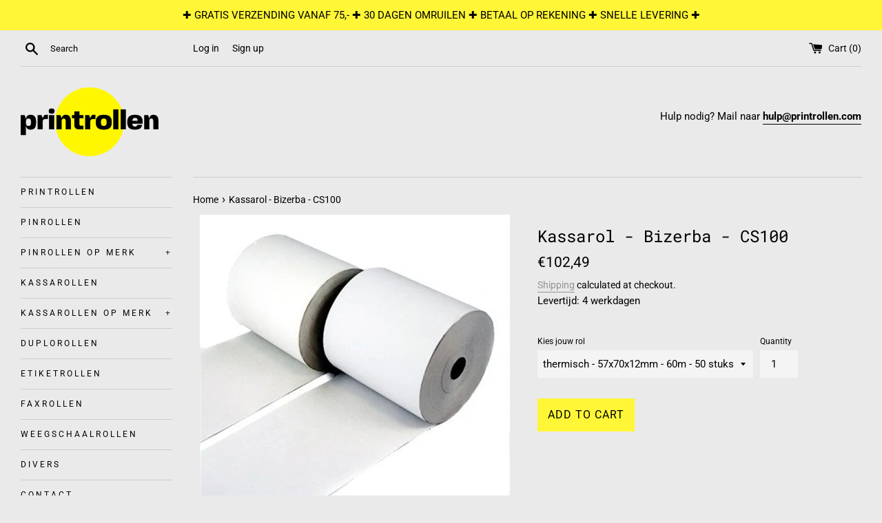

--- FILE ---
content_type: text/html; charset=utf-8
request_url: https://printrollen.com/products/kassarol-bizerba-cs100
body_size: 16118
content:
<!doctype html>
<html class="supports-no-js" lang="en">
<head>
  <!-- Google tag (gtag.js) -->
<script async src="https://www.googletagmanager.com/gtag/js?id=AW-10812656543"></script>
<script>
  window.dataLayer = window.dataLayer || [];
  function gtag(){dataLayer.push(arguments);}
  gtag('js', new Date());

  gtag('config', 'AW-10812656543');
</script>
  <meta charset="utf-8">
  <meta http-equiv="X-UA-Compatible" content="IE=edge,chrome=1">
  <meta name="viewport" content="width=device-width,initial-scale=1">
  <meta name="theme-color" content="">
  <link rel="canonical" href="https://printrollen.com/products/kassarol-bizerba-cs100">

  
    <link rel="shortcut icon" href="//printrollen.com/cdn/shop/files/favifavi_32x32.png?v=1640096336" type="image/png" />
  

  <title>
  Kassarol - Bizerba - CS100 &ndash; Printrollen.com
  </title>

  
    <meta name="description" content="Bij het selecteren van de juiste kassarol voor de Bizerba CS100 houd je rekening met het soort papier en de dikte.Op deze manier selecteer je de juiste kassarol voor de Bizerba CS100: Soort kassarol (bijvoorbeeld houtvrije kassarol, thermische kassarol of duplorol)? Afmeting kassarol (breedte papier x diameter kassarol">
  

  <!-- /snippets/social-meta-tags.liquid -->




<meta property="og:site_name" content="Printrollen.com">
<meta property="og:url" content="https://printrollen.com/products/kassarol-bizerba-cs100">
<meta property="og:title" content="Kassarol - Bizerba - CS100">
<meta property="og:type" content="product">
<meta property="og:description" content="Bij het selecteren van de juiste kassarol voor de Bizerba CS100 houd je rekening met het soort papier en de dikte.Op deze manier selecteer je de juiste kassarol voor de Bizerba CS100: Soort kassarol (bijvoorbeeld houtvrije kassarol, thermische kassarol of duplorol)? Afmeting kassarol (breedte papier x diameter kassarol">

  <meta property="og:price:amount" content="85,24">
  <meta property="og:price:currency" content="EUR">

<meta property="og:image" content="http://printrollen.com/cdn/shop/products/logo_Bizerba_a227a343-f7a3-4e72-a4d5-d0fb776f1627_1200x1200.png?v=1577720010"><meta property="og:image" content="http://printrollen.com/cdn/shop/products/pinrollen_10_1a89be34-d3ea-411e-9a16-d973cc4c960f_1200x1200.jpg?v=1577720010"><meta property="og:image" content="http://printrollen.com/cdn/shop/products/pinrollen_15_ed539f95-32be-481c-a16c-e1d6184350a9_1200x1200.jpg?v=1577720010">
<meta property="og:image:secure_url" content="https://printrollen.com/cdn/shop/products/logo_Bizerba_a227a343-f7a3-4e72-a4d5-d0fb776f1627_1200x1200.png?v=1577720010"><meta property="og:image:secure_url" content="https://printrollen.com/cdn/shop/products/pinrollen_10_1a89be34-d3ea-411e-9a16-d973cc4c960f_1200x1200.jpg?v=1577720010"><meta property="og:image:secure_url" content="https://printrollen.com/cdn/shop/products/pinrollen_15_ed539f95-32be-481c-a16c-e1d6184350a9_1200x1200.jpg?v=1577720010">


<meta name="twitter:card" content="summary_large_image">
<meta name="twitter:title" content="Kassarol - Bizerba - CS100">
<meta name="twitter:description" content="Bij het selecteren van de juiste kassarol voor de Bizerba CS100 houd je rekening met het soort papier en de dikte.Op deze manier selecteer je de juiste kassarol voor de Bizerba CS100: Soort kassarol (bijvoorbeeld houtvrije kassarol, thermische kassarol of duplorol)? Afmeting kassarol (breedte papier x diameter kassarol">


  <script>
    document.documentElement.className = document.documentElement.className.replace('supports-no-js', 'supports-js');

    var theme = {
      mapStrings: {
        addressError: "Error looking up that address",
        addressNoResults: "No results for that address",
        addressQueryLimit: "You have exceeded the Google API usage limit. Consider upgrading to a \u003ca href=\"https:\/\/developers.google.com\/maps\/premium\/usage-limits\"\u003ePremium Plan\u003c\/a\u003e.",
        authError: "There was a problem authenticating your Google Maps account."
      }
    }
  </script>

  <link href="//printrollen.com/cdn/shop/t/2/assets/theme.scss.css?v=13724744075041852141759259519" rel="stylesheet" type="text/css" media="all" />

  <script>window.performance && window.performance.mark && window.performance.mark('shopify.content_for_header.start');</script><meta name="google-site-verification" content="3716oZclgzWMVuHyl2GPyDBtWdzk2TTwKwTnambzhYE">
<meta id="shopify-digital-wallet" name="shopify-digital-wallet" content="/28581363796/digital_wallets/dialog">
<link rel="alternate" hreflang="x-default" href="https://printrollen.com/products/kassarol-bizerba-cs100">
<link rel="alternate" hreflang="en" href="https://printrollen.com/products/kassarol-bizerba-cs100">
<link rel="alternate" hreflang="en-BE" href="https://printrollen.com/en-be/products/kassarol-bizerba-cs100">
<link rel="alternate" type="application/json+oembed" href="https://printrollen.com/products/kassarol-bizerba-cs100.oembed">
<script async="async" src="/checkouts/internal/preloads.js?locale=en-NL"></script>
<script id="shopify-features" type="application/json">{"accessToken":"7588aed92d0c4cf12d31d6f8c956847d","betas":["rich-media-storefront-analytics"],"domain":"printrollen.com","predictiveSearch":true,"shopId":28581363796,"locale":"en"}</script>
<script>var Shopify = Shopify || {};
Shopify.shop = "printrollen.myshopify.com";
Shopify.locale = "en";
Shopify.currency = {"active":"EUR","rate":"1.0"};
Shopify.country = "NL";
Shopify.theme = {"name":"Simple","id":79391162452,"schema_name":"Simple","schema_version":"10.5.3","theme_store_id":578,"role":"main"};
Shopify.theme.handle = "null";
Shopify.theme.style = {"id":null,"handle":null};
Shopify.cdnHost = "printrollen.com/cdn";
Shopify.routes = Shopify.routes || {};
Shopify.routes.root = "/";</script>
<script type="module">!function(o){(o.Shopify=o.Shopify||{}).modules=!0}(window);</script>
<script>!function(o){function n(){var o=[];function n(){o.push(Array.prototype.slice.apply(arguments))}return n.q=o,n}var t=o.Shopify=o.Shopify||{};t.loadFeatures=n(),t.autoloadFeatures=n()}(window);</script>
<script id="shop-js-analytics" type="application/json">{"pageType":"product"}</script>
<script defer="defer" async type="module" src="//printrollen.com/cdn/shopifycloud/shop-js/modules/v2/client.init-shop-cart-sync_BApSsMSl.en.esm.js"></script>
<script defer="defer" async type="module" src="//printrollen.com/cdn/shopifycloud/shop-js/modules/v2/chunk.common_CBoos6YZ.esm.js"></script>
<script type="module">
  await import("//printrollen.com/cdn/shopifycloud/shop-js/modules/v2/client.init-shop-cart-sync_BApSsMSl.en.esm.js");
await import("//printrollen.com/cdn/shopifycloud/shop-js/modules/v2/chunk.common_CBoos6YZ.esm.js");

  window.Shopify.SignInWithShop?.initShopCartSync?.({"fedCMEnabled":true,"windoidEnabled":true});

</script>
<script>(function() {
  var isLoaded = false;
  function asyncLoad() {
    if (isLoaded) return;
    isLoaded = true;
    var urls = ["\/\/secure.apps.shappify.com\/apps\/csp\/customer_pricing.php?shop=printrollen.myshopify.com","https:\/\/cp.boldapps.net\/csp_install_check.js?shop=printrollen.myshopify.com","https:\/\/cp.boldapps.net\/js\/cspqb.js?shop=printrollen.myshopify.com","\/\/searchserverapi.com\/widgets\/shopify\/init.js?a=1T1h3C9p2j\u0026shop=printrollen.myshopify.com"];
    for (var i = 0; i < urls.length; i++) {
      var s = document.createElement('script');
      s.type = 'text/javascript';
      s.async = true;
      s.src = urls[i];
      var x = document.getElementsByTagName('script')[0];
      x.parentNode.insertBefore(s, x);
    }
  };
  if(window.attachEvent) {
    window.attachEvent('onload', asyncLoad);
  } else {
    window.addEventListener('load', asyncLoad, false);
  }
})();</script>
<script id="__st">var __st={"a":28581363796,"offset":3600,"reqid":"ae24bf8b-df66-4abd-9490-70ef18504c02-1768925908","pageurl":"printrollen.com\/products\/kassarol-bizerba-cs100","u":"06fd2a7a4901","p":"product","rtyp":"product","rid":4456339996756};</script>
<script>window.ShopifyPaypalV4VisibilityTracking = true;</script>
<script id="captcha-bootstrap">!function(){'use strict';const t='contact',e='account',n='new_comment',o=[[t,t],['blogs',n],['comments',n],[t,'customer']],c=[[e,'customer_login'],[e,'guest_login'],[e,'recover_customer_password'],[e,'create_customer']],r=t=>t.map((([t,e])=>`form[action*='/${t}']:not([data-nocaptcha='true']) input[name='form_type'][value='${e}']`)).join(','),a=t=>()=>t?[...document.querySelectorAll(t)].map((t=>t.form)):[];function s(){const t=[...o],e=r(t);return a(e)}const i='password',u='form_key',d=['recaptcha-v3-token','g-recaptcha-response','h-captcha-response',i],f=()=>{try{return window.sessionStorage}catch{return}},m='__shopify_v',_=t=>t.elements[u];function p(t,e,n=!1){try{const o=window.sessionStorage,c=JSON.parse(o.getItem(e)),{data:r}=function(t){const{data:e,action:n}=t;return t[m]||n?{data:e,action:n}:{data:t,action:n}}(c);for(const[e,n]of Object.entries(r))t.elements[e]&&(t.elements[e].value=n);n&&o.removeItem(e)}catch(o){console.error('form repopulation failed',{error:o})}}const l='form_type',E='cptcha';function T(t){t.dataset[E]=!0}const w=window,h=w.document,L='Shopify',v='ce_forms',y='captcha';let A=!1;((t,e)=>{const n=(g='f06e6c50-85a8-45c8-87d0-21a2b65856fe',I='https://cdn.shopify.com/shopifycloud/storefront-forms-hcaptcha/ce_storefront_forms_captcha_hcaptcha.v1.5.2.iife.js',D={infoText:'Protected by hCaptcha',privacyText:'Privacy',termsText:'Terms'},(t,e,n)=>{const o=w[L][v],c=o.bindForm;if(c)return c(t,g,e,D).then(n);var r;o.q.push([[t,g,e,D],n]),r=I,A||(h.body.append(Object.assign(h.createElement('script'),{id:'captcha-provider',async:!0,src:r})),A=!0)});var g,I,D;w[L]=w[L]||{},w[L][v]=w[L][v]||{},w[L][v].q=[],w[L][y]=w[L][y]||{},w[L][y].protect=function(t,e){n(t,void 0,e),T(t)},Object.freeze(w[L][y]),function(t,e,n,w,h,L){const[v,y,A,g]=function(t,e,n){const i=e?o:[],u=t?c:[],d=[...i,...u],f=r(d),m=r(i),_=r(d.filter((([t,e])=>n.includes(e))));return[a(f),a(m),a(_),s()]}(w,h,L),I=t=>{const e=t.target;return e instanceof HTMLFormElement?e:e&&e.form},D=t=>v().includes(t);t.addEventListener('submit',(t=>{const e=I(t);if(!e)return;const n=D(e)&&!e.dataset.hcaptchaBound&&!e.dataset.recaptchaBound,o=_(e),c=g().includes(e)&&(!o||!o.value);(n||c)&&t.preventDefault(),c&&!n&&(function(t){try{if(!f())return;!function(t){const e=f();if(!e)return;const n=_(t);if(!n)return;const o=n.value;o&&e.removeItem(o)}(t);const e=Array.from(Array(32),(()=>Math.random().toString(36)[2])).join('');!function(t,e){_(t)||t.append(Object.assign(document.createElement('input'),{type:'hidden',name:u})),t.elements[u].value=e}(t,e),function(t,e){const n=f();if(!n)return;const o=[...t.querySelectorAll(`input[type='${i}']`)].map((({name:t})=>t)),c=[...d,...o],r={};for(const[a,s]of new FormData(t).entries())c.includes(a)||(r[a]=s);n.setItem(e,JSON.stringify({[m]:1,action:t.action,data:r}))}(t,e)}catch(e){console.error('failed to persist form',e)}}(e),e.submit())}));const S=(t,e)=>{t&&!t.dataset[E]&&(n(t,e.some((e=>e===t))),T(t))};for(const o of['focusin','change'])t.addEventListener(o,(t=>{const e=I(t);D(e)&&S(e,y())}));const B=e.get('form_key'),M=e.get(l),P=B&&M;t.addEventListener('DOMContentLoaded',(()=>{const t=y();if(P)for(const e of t)e.elements[l].value===M&&p(e,B);[...new Set([...A(),...v().filter((t=>'true'===t.dataset.shopifyCaptcha))])].forEach((e=>S(e,t)))}))}(h,new URLSearchParams(w.location.search),n,t,e,['guest_login'])})(!0,!0)}();</script>
<script integrity="sha256-4kQ18oKyAcykRKYeNunJcIwy7WH5gtpwJnB7kiuLZ1E=" data-source-attribution="shopify.loadfeatures" defer="defer" src="//printrollen.com/cdn/shopifycloud/storefront/assets/storefront/load_feature-a0a9edcb.js" crossorigin="anonymous"></script>
<script data-source-attribution="shopify.dynamic_checkout.dynamic.init">var Shopify=Shopify||{};Shopify.PaymentButton=Shopify.PaymentButton||{isStorefrontPortableWallets:!0,init:function(){window.Shopify.PaymentButton.init=function(){};var t=document.createElement("script");t.src="https://printrollen.com/cdn/shopifycloud/portable-wallets/latest/portable-wallets.en.js",t.type="module",document.head.appendChild(t)}};
</script>
<script data-source-attribution="shopify.dynamic_checkout.buyer_consent">
  function portableWalletsHideBuyerConsent(e){var t=document.getElementById("shopify-buyer-consent"),n=document.getElementById("shopify-subscription-policy-button");t&&n&&(t.classList.add("hidden"),t.setAttribute("aria-hidden","true"),n.removeEventListener("click",e))}function portableWalletsShowBuyerConsent(e){var t=document.getElementById("shopify-buyer-consent"),n=document.getElementById("shopify-subscription-policy-button");t&&n&&(t.classList.remove("hidden"),t.removeAttribute("aria-hidden"),n.addEventListener("click",e))}window.Shopify?.PaymentButton&&(window.Shopify.PaymentButton.hideBuyerConsent=portableWalletsHideBuyerConsent,window.Shopify.PaymentButton.showBuyerConsent=portableWalletsShowBuyerConsent);
</script>
<script data-source-attribution="shopify.dynamic_checkout.cart.bootstrap">document.addEventListener("DOMContentLoaded",(function(){function t(){return document.querySelector("shopify-accelerated-checkout-cart, shopify-accelerated-checkout")}if(t())Shopify.PaymentButton.init();else{new MutationObserver((function(e,n){t()&&(Shopify.PaymentButton.init(),n.disconnect())})).observe(document.body,{childList:!0,subtree:!0})}}));
</script>

<script>window.performance && window.performance.mark && window.performance.mark('shopify.content_for_header.end');</script>
<script id="bold-platform-data" type="application/json">
    {
        "shop": {
            "domain": "printrollen.com",
            "permanent_domain": "printrollen.myshopify.com",
            "url": "https://printrollen.com",
            "secure_url": "https://printrollen.com",
            "money_format": "€{{amount_with_comma_separator}}",
            "currency": "EUR"
        },
        "customer": {
            "id": null,
            "tags": null
        },
        "cart": {"note":null,"attributes":{},"original_total_price":0,"total_price":0,"total_discount":0,"total_weight":0.0,"item_count":0,"items":[],"requires_shipping":false,"currency":"EUR","items_subtotal_price":0,"cart_level_discount_applications":[],"checkout_charge_amount":0},
        "template": "product",
        "product": {"id":4456339996756,"title":"Kassarol - Bizerba - CS100","handle":"kassarol-bizerba-cs100","description":"\u003cp\u003eBij het selecteren van de juiste kassarol voor de Bizerba CS100 houd je rekening met het soort papier en de dikte.\u003cbr\u003e\u003cbr\u003eOp deze manier selecteer je de juiste kassarol voor de Bizerba CS100:\u003c\/p\u003e\n\u003col\u003e\n\u003cli\u003eSoort kassarol (bijvoorbeeld houtvrije kassarol, thermische kassarol of duplorol)?\u003c\/li\u003e\n\u003cli\u003eAfmeting kassarol (breedte papier x diameter kassarol x diameter kern)\u003c\/li\u003e\n\u003cli\u003eAantal meter op een kassarol\u003c\/li\u003e\n\u003cli\u003eAantal stuks in een besteleenheid\u003c\/li\u003e\n\u003c\/ol\u003e","published_at":"2019-12-24T13:43:45+01:00","created_at":"2019-12-24T13:43:48+01:00","vendor":"Bizerba","type":"Kassarollen","tags":[],"price":8524,"price_min":8524,"price_max":10249,"available":true,"price_varies":true,"compare_at_price":null,"compare_at_price_min":0,"compare_at_price_max":0,"compare_at_price_varies":false,"variants":[{"id":31610677592148,"title":"thermisch - 57x70x12mm - 60m - 50 stuks","option1":"thermisch - 57x70x12mm - 60m - 50 stuks","option2":null,"option3":null,"sku":"204350","requires_shipping":true,"taxable":true,"featured_image":{"id":13910286270548,"product_id":4456339996756,"position":2,"created_at":"2019-12-24T13:43:48+01:00","updated_at":"2019-12-30T16:33:30+01:00","alt":null,"width":450,"height":450,"src":"\/\/printrollen.com\/cdn\/shop\/products\/pinrollen_10_1a89be34-d3ea-411e-9a16-d973cc4c960f.jpg?v=1577720010","variant_ids":[31610677592148]},"available":true,"name":"Kassarol - Bizerba - CS100 - thermisch - 57x70x12mm - 60m - 50 stuks","public_title":"thermisch - 57x70x12mm - 60m - 50 stuks","options":["thermisch - 57x70x12mm - 60m - 50 stuks"],"price":10249,"weight":1000,"compare_at_price":null,"inventory_management":null,"barcode":null,"featured_media":{"alt":null,"id":6082457960532,"position":2,"preview_image":{"aspect_ratio":1.0,"height":450,"width":450,"src":"\/\/printrollen.com\/cdn\/shop\/products\/pinrollen_10_1a89be34-d3ea-411e-9a16-d973cc4c960f.jpg?v=1577720010"}},"requires_selling_plan":false,"selling_plan_allocations":[]},{"id":31610677624916,"title":"thermisch - 57x65x12mm - 50m - 50 stuks","option1":"thermisch - 57x65x12mm - 50m - 50 stuks","option2":null,"option3":null,"sku":"290050","requires_shipping":true,"taxable":true,"featured_image":{"id":13910286303316,"product_id":4456339996756,"position":3,"created_at":"2019-12-24T13:43:48+01:00","updated_at":"2019-12-30T16:33:30+01:00","alt":null,"width":450,"height":450,"src":"\/\/printrollen.com\/cdn\/shop\/products\/pinrollen_15_ed539f95-32be-481c-a16c-e1d6184350a9.jpg?v=1577720010","variant_ids":[31610677624916]},"available":true,"name":"Kassarol - Bizerba - CS100 - thermisch - 57x65x12mm - 50m - 50 stuks","public_title":"thermisch - 57x65x12mm - 50m - 50 stuks","options":["thermisch - 57x65x12mm - 50m - 50 stuks"],"price":8524,"weight":1000,"compare_at_price":null,"inventory_management":null,"barcode":null,"featured_media":{"alt":null,"id":6082457993300,"position":3,"preview_image":{"aspect_ratio":1.0,"height":450,"width":450,"src":"\/\/printrollen.com\/cdn\/shop\/products\/pinrollen_15_ed539f95-32be-481c-a16c-e1d6184350a9.jpg?v=1577720010"}},"requires_selling_plan":false,"selling_plan_allocations":[]}],"images":["\/\/printrollen.com\/cdn\/shop\/products\/logo_Bizerba_a227a343-f7a3-4e72-a4d5-d0fb776f1627.png?v=1577720010","\/\/printrollen.com\/cdn\/shop\/products\/pinrollen_10_1a89be34-d3ea-411e-9a16-d973cc4c960f.jpg?v=1577720010","\/\/printrollen.com\/cdn\/shop\/products\/pinrollen_15_ed539f95-32be-481c-a16c-e1d6184350a9.jpg?v=1577720010"],"featured_image":"\/\/printrollen.com\/cdn\/shop\/products\/logo_Bizerba_a227a343-f7a3-4e72-a4d5-d0fb776f1627.png?v=1577720010","options":["Kies jouw rol"],"media":[{"alt":null,"id":6120114258004,"position":1,"preview_image":{"aspect_ratio":8.524,"height":191,"width":1628,"src":"\/\/printrollen.com\/cdn\/shop\/products\/logo_Bizerba_a227a343-f7a3-4e72-a4d5-d0fb776f1627.png?v=1577720010"},"aspect_ratio":8.524,"height":191,"media_type":"image","src":"\/\/printrollen.com\/cdn\/shop\/products\/logo_Bizerba_a227a343-f7a3-4e72-a4d5-d0fb776f1627.png?v=1577720010","width":1628},{"alt":null,"id":6082457960532,"position":2,"preview_image":{"aspect_ratio":1.0,"height":450,"width":450,"src":"\/\/printrollen.com\/cdn\/shop\/products\/pinrollen_10_1a89be34-d3ea-411e-9a16-d973cc4c960f.jpg?v=1577720010"},"aspect_ratio":1.0,"height":450,"media_type":"image","src":"\/\/printrollen.com\/cdn\/shop\/products\/pinrollen_10_1a89be34-d3ea-411e-9a16-d973cc4c960f.jpg?v=1577720010","width":450},{"alt":null,"id":6082457993300,"position":3,"preview_image":{"aspect_ratio":1.0,"height":450,"width":450,"src":"\/\/printrollen.com\/cdn\/shop\/products\/pinrollen_15_ed539f95-32be-481c-a16c-e1d6184350a9.jpg?v=1577720010"},"aspect_ratio":1.0,"height":450,"media_type":"image","src":"\/\/printrollen.com\/cdn\/shop\/products\/pinrollen_15_ed539f95-32be-481c-a16c-e1d6184350a9.jpg?v=1577720010","width":450}],"requires_selling_plan":false,"selling_plan_groups":[],"content":"\u003cp\u003eBij het selecteren van de juiste kassarol voor de Bizerba CS100 houd je rekening met het soort papier en de dikte.\u003cbr\u003e\u003cbr\u003eOp deze manier selecteer je de juiste kassarol voor de Bizerba CS100:\u003c\/p\u003e\n\u003col\u003e\n\u003cli\u003eSoort kassarol (bijvoorbeeld houtvrije kassarol, thermische kassarol of duplorol)?\u003c\/li\u003e\n\u003cli\u003eAfmeting kassarol (breedte papier x diameter kassarol x diameter kern)\u003c\/li\u003e\n\u003cli\u003eAantal meter op een kassarol\u003c\/li\u003e\n\u003cli\u003eAantal stuks in een besteleenheid\u003c\/li\u003e\n\u003c\/ol\u003e"},
        "collection": null
    }
</script>
<style>
    .money[data-product-id], .money[data-product-handle], .money[data-variant-id], .money[data-line-index], .money[data-cart-total] {
        animation: moneyAnimation 0s 2s forwards;
        visibility: hidden;
    }
    @keyframes moneyAnimation {
        to   { visibility: visible; }
    }
</style>

<script src="https://static.boldcommerce.com/bold-platform/sf/pr.js" type="text/javascript"></script><script src="//printrollen.com/cdn/shop/t/2/assets/jquery-1.11.0.min.js?v=32460426840832490021573679528" type="text/javascript"></script>
  <script src="//printrollen.com/cdn/shop/t/2/assets/modernizr.min.js?v=44044439420609591321573679529" type="text/javascript"></script>

  <script src="//printrollen.com/cdn/shop/t/2/assets/lazysizes.min.js?v=155223123402716617051573679529" async="async"></script>

  
<link href="https://monorail-edge.shopifysvc.com" rel="dns-prefetch">
<script>(function(){if ("sendBeacon" in navigator && "performance" in window) {try {var session_token_from_headers = performance.getEntriesByType('navigation')[0].serverTiming.find(x => x.name == '_s').description;} catch {var session_token_from_headers = undefined;}var session_cookie_matches = document.cookie.match(/_shopify_s=([^;]*)/);var session_token_from_cookie = session_cookie_matches && session_cookie_matches.length === 2 ? session_cookie_matches[1] : "";var session_token = session_token_from_headers || session_token_from_cookie || "";function handle_abandonment_event(e) {var entries = performance.getEntries().filter(function(entry) {return /monorail-edge.shopifysvc.com/.test(entry.name);});if (!window.abandonment_tracked && entries.length === 0) {window.abandonment_tracked = true;var currentMs = Date.now();var navigation_start = performance.timing.navigationStart;var payload = {shop_id: 28581363796,url: window.location.href,navigation_start,duration: currentMs - navigation_start,session_token,page_type: "product"};window.navigator.sendBeacon("https://monorail-edge.shopifysvc.com/v1/produce", JSON.stringify({schema_id: "online_store_buyer_site_abandonment/1.1",payload: payload,metadata: {event_created_at_ms: currentMs,event_sent_at_ms: currentMs}}));}}window.addEventListener('pagehide', handle_abandonment_event);}}());</script>
<script id="web-pixels-manager-setup">(function e(e,d,r,n,o){if(void 0===o&&(o={}),!Boolean(null===(a=null===(i=window.Shopify)||void 0===i?void 0:i.analytics)||void 0===a?void 0:a.replayQueue)){var i,a;window.Shopify=window.Shopify||{};var t=window.Shopify;t.analytics=t.analytics||{};var s=t.analytics;s.replayQueue=[],s.publish=function(e,d,r){return s.replayQueue.push([e,d,r]),!0};try{self.performance.mark("wpm:start")}catch(e){}var l=function(){var e={modern:/Edge?\/(1{2}[4-9]|1[2-9]\d|[2-9]\d{2}|\d{4,})\.\d+(\.\d+|)|Firefox\/(1{2}[4-9]|1[2-9]\d|[2-9]\d{2}|\d{4,})\.\d+(\.\d+|)|Chrom(ium|e)\/(9{2}|\d{3,})\.\d+(\.\d+|)|(Maci|X1{2}).+ Version\/(15\.\d+|(1[6-9]|[2-9]\d|\d{3,})\.\d+)([,.]\d+|)( \(\w+\)|)( Mobile\/\w+|) Safari\/|Chrome.+OPR\/(9{2}|\d{3,})\.\d+\.\d+|(CPU[ +]OS|iPhone[ +]OS|CPU[ +]iPhone|CPU IPhone OS|CPU iPad OS)[ +]+(15[._]\d+|(1[6-9]|[2-9]\d|\d{3,})[._]\d+)([._]\d+|)|Android:?[ /-](13[3-9]|1[4-9]\d|[2-9]\d{2}|\d{4,})(\.\d+|)(\.\d+|)|Android.+Firefox\/(13[5-9]|1[4-9]\d|[2-9]\d{2}|\d{4,})\.\d+(\.\d+|)|Android.+Chrom(ium|e)\/(13[3-9]|1[4-9]\d|[2-9]\d{2}|\d{4,})\.\d+(\.\d+|)|SamsungBrowser\/([2-9]\d|\d{3,})\.\d+/,legacy:/Edge?\/(1[6-9]|[2-9]\d|\d{3,})\.\d+(\.\d+|)|Firefox\/(5[4-9]|[6-9]\d|\d{3,})\.\d+(\.\d+|)|Chrom(ium|e)\/(5[1-9]|[6-9]\d|\d{3,})\.\d+(\.\d+|)([\d.]+$|.*Safari\/(?![\d.]+ Edge\/[\d.]+$))|(Maci|X1{2}).+ Version\/(10\.\d+|(1[1-9]|[2-9]\d|\d{3,})\.\d+)([,.]\d+|)( \(\w+\)|)( Mobile\/\w+|) Safari\/|Chrome.+OPR\/(3[89]|[4-9]\d|\d{3,})\.\d+\.\d+|(CPU[ +]OS|iPhone[ +]OS|CPU[ +]iPhone|CPU IPhone OS|CPU iPad OS)[ +]+(10[._]\d+|(1[1-9]|[2-9]\d|\d{3,})[._]\d+)([._]\d+|)|Android:?[ /-](13[3-9]|1[4-9]\d|[2-9]\d{2}|\d{4,})(\.\d+|)(\.\d+|)|Mobile Safari.+OPR\/([89]\d|\d{3,})\.\d+\.\d+|Android.+Firefox\/(13[5-9]|1[4-9]\d|[2-9]\d{2}|\d{4,})\.\d+(\.\d+|)|Android.+Chrom(ium|e)\/(13[3-9]|1[4-9]\d|[2-9]\d{2}|\d{4,})\.\d+(\.\d+|)|Android.+(UC? ?Browser|UCWEB|U3)[ /]?(15\.([5-9]|\d{2,})|(1[6-9]|[2-9]\d|\d{3,})\.\d+)\.\d+|SamsungBrowser\/(5\.\d+|([6-9]|\d{2,})\.\d+)|Android.+MQ{2}Browser\/(14(\.(9|\d{2,})|)|(1[5-9]|[2-9]\d|\d{3,})(\.\d+|))(\.\d+|)|K[Aa][Ii]OS\/(3\.\d+|([4-9]|\d{2,})\.\d+)(\.\d+|)/},d=e.modern,r=e.legacy,n=navigator.userAgent;return n.match(d)?"modern":n.match(r)?"legacy":"unknown"}(),u="modern"===l?"modern":"legacy",c=(null!=n?n:{modern:"",legacy:""})[u],f=function(e){return[e.baseUrl,"/wpm","/b",e.hashVersion,"modern"===e.buildTarget?"m":"l",".js"].join("")}({baseUrl:d,hashVersion:r,buildTarget:u}),m=function(e){var d=e.version,r=e.bundleTarget,n=e.surface,o=e.pageUrl,i=e.monorailEndpoint;return{emit:function(e){var a=e.status,t=e.errorMsg,s=(new Date).getTime(),l=JSON.stringify({metadata:{event_sent_at_ms:s},events:[{schema_id:"web_pixels_manager_load/3.1",payload:{version:d,bundle_target:r,page_url:o,status:a,surface:n,error_msg:t},metadata:{event_created_at_ms:s}}]});if(!i)return console&&console.warn&&console.warn("[Web Pixels Manager] No Monorail endpoint provided, skipping logging."),!1;try{return self.navigator.sendBeacon.bind(self.navigator)(i,l)}catch(e){}var u=new XMLHttpRequest;try{return u.open("POST",i,!0),u.setRequestHeader("Content-Type","text/plain"),u.send(l),!0}catch(e){return console&&console.warn&&console.warn("[Web Pixels Manager] Got an unhandled error while logging to Monorail."),!1}}}}({version:r,bundleTarget:l,surface:e.surface,pageUrl:self.location.href,monorailEndpoint:e.monorailEndpoint});try{o.browserTarget=l,function(e){var d=e.src,r=e.async,n=void 0===r||r,o=e.onload,i=e.onerror,a=e.sri,t=e.scriptDataAttributes,s=void 0===t?{}:t,l=document.createElement("script"),u=document.querySelector("head"),c=document.querySelector("body");if(l.async=n,l.src=d,a&&(l.integrity=a,l.crossOrigin="anonymous"),s)for(var f in s)if(Object.prototype.hasOwnProperty.call(s,f))try{l.dataset[f]=s[f]}catch(e){}if(o&&l.addEventListener("load",o),i&&l.addEventListener("error",i),u)u.appendChild(l);else{if(!c)throw new Error("Did not find a head or body element to append the script");c.appendChild(l)}}({src:f,async:!0,onload:function(){if(!function(){var e,d;return Boolean(null===(d=null===(e=window.Shopify)||void 0===e?void 0:e.analytics)||void 0===d?void 0:d.initialized)}()){var d=window.webPixelsManager.init(e)||void 0;if(d){var r=window.Shopify.analytics;r.replayQueue.forEach((function(e){var r=e[0],n=e[1],o=e[2];d.publishCustomEvent(r,n,o)})),r.replayQueue=[],r.publish=d.publishCustomEvent,r.visitor=d.visitor,r.initialized=!0}}},onerror:function(){return m.emit({status:"failed",errorMsg:"".concat(f," has failed to load")})},sri:function(e){var d=/^sha384-[A-Za-z0-9+/=]+$/;return"string"==typeof e&&d.test(e)}(c)?c:"",scriptDataAttributes:o}),m.emit({status:"loading"})}catch(e){m.emit({status:"failed",errorMsg:(null==e?void 0:e.message)||"Unknown error"})}}})({shopId: 28581363796,storefrontBaseUrl: "https://printrollen.com",extensionsBaseUrl: "https://extensions.shopifycdn.com/cdn/shopifycloud/web-pixels-manager",monorailEndpoint: "https://monorail-edge.shopifysvc.com/unstable/produce_batch",surface: "storefront-renderer",enabledBetaFlags: ["2dca8a86"],webPixelsConfigList: [{"id":"157876559","eventPayloadVersion":"v1","runtimeContext":"LAX","scriptVersion":"1","type":"CUSTOM","privacyPurposes":["MARKETING"],"name":"Meta pixel (migrated)"},{"id":"shopify-app-pixel","configuration":"{}","eventPayloadVersion":"v1","runtimeContext":"STRICT","scriptVersion":"0450","apiClientId":"shopify-pixel","type":"APP","privacyPurposes":["ANALYTICS","MARKETING"]},{"id":"shopify-custom-pixel","eventPayloadVersion":"v1","runtimeContext":"LAX","scriptVersion":"0450","apiClientId":"shopify-pixel","type":"CUSTOM","privacyPurposes":["ANALYTICS","MARKETING"]}],isMerchantRequest: false,initData: {"shop":{"name":"Printrollen.com","paymentSettings":{"currencyCode":"EUR"},"myshopifyDomain":"printrollen.myshopify.com","countryCode":"NL","storefrontUrl":"https:\/\/printrollen.com"},"customer":null,"cart":null,"checkout":null,"productVariants":[{"price":{"amount":102.49,"currencyCode":"EUR"},"product":{"title":"Kassarol - Bizerba - CS100","vendor":"Bizerba","id":"4456339996756","untranslatedTitle":"Kassarol - Bizerba - CS100","url":"\/products\/kassarol-bizerba-cs100","type":"Kassarollen"},"id":"31610677592148","image":{"src":"\/\/printrollen.com\/cdn\/shop\/products\/pinrollen_10_1a89be34-d3ea-411e-9a16-d973cc4c960f.jpg?v=1577720010"},"sku":"204350","title":"thermisch - 57x70x12mm - 60m - 50 stuks","untranslatedTitle":"thermisch - 57x70x12mm - 60m - 50 stuks"},{"price":{"amount":85.24,"currencyCode":"EUR"},"product":{"title":"Kassarol - Bizerba - CS100","vendor":"Bizerba","id":"4456339996756","untranslatedTitle":"Kassarol - Bizerba - CS100","url":"\/products\/kassarol-bizerba-cs100","type":"Kassarollen"},"id":"31610677624916","image":{"src":"\/\/printrollen.com\/cdn\/shop\/products\/pinrollen_15_ed539f95-32be-481c-a16c-e1d6184350a9.jpg?v=1577720010"},"sku":"290050","title":"thermisch - 57x65x12mm - 50m - 50 stuks","untranslatedTitle":"thermisch - 57x65x12mm - 50m - 50 stuks"}],"purchasingCompany":null},},"https://printrollen.com/cdn","fcfee988w5aeb613cpc8e4bc33m6693e112",{"modern":"","legacy":""},{"shopId":"28581363796","storefrontBaseUrl":"https:\/\/printrollen.com","extensionBaseUrl":"https:\/\/extensions.shopifycdn.com\/cdn\/shopifycloud\/web-pixels-manager","surface":"storefront-renderer","enabledBetaFlags":"[\"2dca8a86\"]","isMerchantRequest":"false","hashVersion":"fcfee988w5aeb613cpc8e4bc33m6693e112","publish":"custom","events":"[[\"page_viewed\",{}],[\"product_viewed\",{\"productVariant\":{\"price\":{\"amount\":102.49,\"currencyCode\":\"EUR\"},\"product\":{\"title\":\"Kassarol - Bizerba - CS100\",\"vendor\":\"Bizerba\",\"id\":\"4456339996756\",\"untranslatedTitle\":\"Kassarol - Bizerba - CS100\",\"url\":\"\/products\/kassarol-bizerba-cs100\",\"type\":\"Kassarollen\"},\"id\":\"31610677592148\",\"image\":{\"src\":\"\/\/printrollen.com\/cdn\/shop\/products\/pinrollen_10_1a89be34-d3ea-411e-9a16-d973cc4c960f.jpg?v=1577720010\"},\"sku\":\"204350\",\"title\":\"thermisch - 57x70x12mm - 60m - 50 stuks\",\"untranslatedTitle\":\"thermisch - 57x70x12mm - 60m - 50 stuks\"}}]]"});</script><script>
  window.ShopifyAnalytics = window.ShopifyAnalytics || {};
  window.ShopifyAnalytics.meta = window.ShopifyAnalytics.meta || {};
  window.ShopifyAnalytics.meta.currency = 'EUR';
  var meta = {"product":{"id":4456339996756,"gid":"gid:\/\/shopify\/Product\/4456339996756","vendor":"Bizerba","type":"Kassarollen","handle":"kassarol-bizerba-cs100","variants":[{"id":31610677592148,"price":10249,"name":"Kassarol - Bizerba - CS100 - thermisch - 57x70x12mm - 60m - 50 stuks","public_title":"thermisch - 57x70x12mm - 60m - 50 stuks","sku":"204350"},{"id":31610677624916,"price":8524,"name":"Kassarol - Bizerba - CS100 - thermisch - 57x65x12mm - 50m - 50 stuks","public_title":"thermisch - 57x65x12mm - 50m - 50 stuks","sku":"290050"}],"remote":false},"page":{"pageType":"product","resourceType":"product","resourceId":4456339996756,"requestId":"ae24bf8b-df66-4abd-9490-70ef18504c02-1768925908"}};
  for (var attr in meta) {
    window.ShopifyAnalytics.meta[attr] = meta[attr];
  }
</script>
<script class="analytics">
  (function () {
    var customDocumentWrite = function(content) {
      var jquery = null;

      if (window.jQuery) {
        jquery = window.jQuery;
      } else if (window.Checkout && window.Checkout.$) {
        jquery = window.Checkout.$;
      }

      if (jquery) {
        jquery('body').append(content);
      }
    };

    var hasLoggedConversion = function(token) {
      if (token) {
        return document.cookie.indexOf('loggedConversion=' + token) !== -1;
      }
      return false;
    }

    var setCookieIfConversion = function(token) {
      if (token) {
        var twoMonthsFromNow = new Date(Date.now());
        twoMonthsFromNow.setMonth(twoMonthsFromNow.getMonth() + 2);

        document.cookie = 'loggedConversion=' + token + '; expires=' + twoMonthsFromNow;
      }
    }

    var trekkie = window.ShopifyAnalytics.lib = window.trekkie = window.trekkie || [];
    if (trekkie.integrations) {
      return;
    }
    trekkie.methods = [
      'identify',
      'page',
      'ready',
      'track',
      'trackForm',
      'trackLink'
    ];
    trekkie.factory = function(method) {
      return function() {
        var args = Array.prototype.slice.call(arguments);
        args.unshift(method);
        trekkie.push(args);
        return trekkie;
      };
    };
    for (var i = 0; i < trekkie.methods.length; i++) {
      var key = trekkie.methods[i];
      trekkie[key] = trekkie.factory(key);
    }
    trekkie.load = function(config) {
      trekkie.config = config || {};
      trekkie.config.initialDocumentCookie = document.cookie;
      var first = document.getElementsByTagName('script')[0];
      var script = document.createElement('script');
      script.type = 'text/javascript';
      script.onerror = function(e) {
        var scriptFallback = document.createElement('script');
        scriptFallback.type = 'text/javascript';
        scriptFallback.onerror = function(error) {
                var Monorail = {
      produce: function produce(monorailDomain, schemaId, payload) {
        var currentMs = new Date().getTime();
        var event = {
          schema_id: schemaId,
          payload: payload,
          metadata: {
            event_created_at_ms: currentMs,
            event_sent_at_ms: currentMs
          }
        };
        return Monorail.sendRequest("https://" + monorailDomain + "/v1/produce", JSON.stringify(event));
      },
      sendRequest: function sendRequest(endpointUrl, payload) {
        // Try the sendBeacon API
        if (window && window.navigator && typeof window.navigator.sendBeacon === 'function' && typeof window.Blob === 'function' && !Monorail.isIos12()) {
          var blobData = new window.Blob([payload], {
            type: 'text/plain'
          });

          if (window.navigator.sendBeacon(endpointUrl, blobData)) {
            return true;
          } // sendBeacon was not successful

        } // XHR beacon

        var xhr = new XMLHttpRequest();

        try {
          xhr.open('POST', endpointUrl);
          xhr.setRequestHeader('Content-Type', 'text/plain');
          xhr.send(payload);
        } catch (e) {
          console.log(e);
        }

        return false;
      },
      isIos12: function isIos12() {
        return window.navigator.userAgent.lastIndexOf('iPhone; CPU iPhone OS 12_') !== -1 || window.navigator.userAgent.lastIndexOf('iPad; CPU OS 12_') !== -1;
      }
    };
    Monorail.produce('monorail-edge.shopifysvc.com',
      'trekkie_storefront_load_errors/1.1',
      {shop_id: 28581363796,
      theme_id: 79391162452,
      app_name: "storefront",
      context_url: window.location.href,
      source_url: "//printrollen.com/cdn/s/trekkie.storefront.cd680fe47e6c39ca5d5df5f0a32d569bc48c0f27.min.js"});

        };
        scriptFallback.async = true;
        scriptFallback.src = '//printrollen.com/cdn/s/trekkie.storefront.cd680fe47e6c39ca5d5df5f0a32d569bc48c0f27.min.js';
        first.parentNode.insertBefore(scriptFallback, first);
      };
      script.async = true;
      script.src = '//printrollen.com/cdn/s/trekkie.storefront.cd680fe47e6c39ca5d5df5f0a32d569bc48c0f27.min.js';
      first.parentNode.insertBefore(script, first);
    };
    trekkie.load(
      {"Trekkie":{"appName":"storefront","development":false,"defaultAttributes":{"shopId":28581363796,"isMerchantRequest":null,"themeId":79391162452,"themeCityHash":"9759042153068016983","contentLanguage":"en","currency":"EUR","eventMetadataId":"9ac97313-65b4-4889-80ac-4da519bcbf51"},"isServerSideCookieWritingEnabled":true,"monorailRegion":"shop_domain","enabledBetaFlags":["65f19447"]},"Session Attribution":{},"S2S":{"facebookCapiEnabled":false,"source":"trekkie-storefront-renderer","apiClientId":580111}}
    );

    var loaded = false;
    trekkie.ready(function() {
      if (loaded) return;
      loaded = true;

      window.ShopifyAnalytics.lib = window.trekkie;

      var originalDocumentWrite = document.write;
      document.write = customDocumentWrite;
      try { window.ShopifyAnalytics.merchantGoogleAnalytics.call(this); } catch(error) {};
      document.write = originalDocumentWrite;

      window.ShopifyAnalytics.lib.page(null,{"pageType":"product","resourceType":"product","resourceId":4456339996756,"requestId":"ae24bf8b-df66-4abd-9490-70ef18504c02-1768925908","shopifyEmitted":true});

      var match = window.location.pathname.match(/checkouts\/(.+)\/(thank_you|post_purchase)/)
      var token = match? match[1]: undefined;
      if (!hasLoggedConversion(token)) {
        setCookieIfConversion(token);
        window.ShopifyAnalytics.lib.track("Viewed Product",{"currency":"EUR","variantId":31610677592148,"productId":4456339996756,"productGid":"gid:\/\/shopify\/Product\/4456339996756","name":"Kassarol - Bizerba - CS100 - thermisch - 57x70x12mm - 60m - 50 stuks","price":"102.49","sku":"204350","brand":"Bizerba","variant":"thermisch - 57x70x12mm - 60m - 50 stuks","category":"Kassarollen","nonInteraction":true,"remote":false},undefined,undefined,{"shopifyEmitted":true});
      window.ShopifyAnalytics.lib.track("monorail:\/\/trekkie_storefront_viewed_product\/1.1",{"currency":"EUR","variantId":31610677592148,"productId":4456339996756,"productGid":"gid:\/\/shopify\/Product\/4456339996756","name":"Kassarol - Bizerba - CS100 - thermisch - 57x70x12mm - 60m - 50 stuks","price":"102.49","sku":"204350","brand":"Bizerba","variant":"thermisch - 57x70x12mm - 60m - 50 stuks","category":"Kassarollen","nonInteraction":true,"remote":false,"referer":"https:\/\/printrollen.com\/products\/kassarol-bizerba-cs100"});
      }
    });


        var eventsListenerScript = document.createElement('script');
        eventsListenerScript.async = true;
        eventsListenerScript.src = "//printrollen.com/cdn/shopifycloud/storefront/assets/shop_events_listener-3da45d37.js";
        document.getElementsByTagName('head')[0].appendChild(eventsListenerScript);

})();</script>
  <script>
  if (!window.ga || (window.ga && typeof window.ga !== 'function')) {
    window.ga = function ga() {
      (window.ga.q = window.ga.q || []).push(arguments);
      if (window.Shopify && window.Shopify.analytics && typeof window.Shopify.analytics.publish === 'function') {
        window.Shopify.analytics.publish("ga_stub_called", {}, {sendTo: "google_osp_migration"});
      }
      console.error("Shopify's Google Analytics stub called with:", Array.from(arguments), "\nSee https://help.shopify.com/manual/promoting-marketing/pixels/pixel-migration#google for more information.");
    };
    if (window.Shopify && window.Shopify.analytics && typeof window.Shopify.analytics.publish === 'function') {
      window.Shopify.analytics.publish("ga_stub_initialized", {}, {sendTo: "google_osp_migration"});
    }
  }
</script>
<script
  defer
  src="https://printrollen.com/cdn/shopifycloud/perf-kit/shopify-perf-kit-3.0.4.min.js"
  data-application="storefront-renderer"
  data-shop-id="28581363796"
  data-render-region="gcp-us-east1"
  data-page-type="product"
  data-theme-instance-id="79391162452"
  data-theme-name="Simple"
  data-theme-version="10.5.3"
  data-monorail-region="shop_domain"
  data-resource-timing-sampling-rate="10"
  data-shs="true"
  data-shs-beacon="true"
  data-shs-export-with-fetch="true"
  data-shs-logs-sample-rate="1"
  data-shs-beacon-endpoint="https://printrollen.com/api/collect"
></script>
</head>

<body id="kassarol-bizerba-cs100" class="template-product">

  <a class="in-page-link visually-hidden skip-link" href="#MainContent">Skip to content</a>

  <div id="shopify-section-header" class="shopify-section">

  <style>
    .site-header__logo {
      width: 200px;
    }
    #HeaderLogoWrapper {
      max-width: 200px !important;
    }
  </style>
  <style>
    .announcement-bar--link:hover {
      

      
        background-color: #fff40e;
      
    }
  </style>

  
    <div class="announcement-bar">
  

    <p class="announcement-bar__message site-wrapper">✚ GRATIS VERZENDING VANAF 75,- ✚ 30 DAGEN OMRUILEN ✚ BETAAL OP REKENING ✚ SNELLE LEVERING ✚</p>

  
    </div>
  


<div class="site-wrapper">
  <div class="top-bar grid">

    <div class="grid__item medium-up--one-fifth small--one-half">
      <div class="top-bar__search">
        <a href="/search" class="medium-up--hide">
          <svg aria-hidden="true" focusable="false" role="presentation" class="icon icon-search" viewBox="0 0 20 20"><path fill="#444" d="M18.64 17.02l-5.31-5.31c.81-1.08 1.26-2.43 1.26-3.87C14.5 4.06 11.44 1 7.75 1S1 4.06 1 7.75s3.06 6.75 6.75 6.75c1.44 0 2.79-.45 3.87-1.26l5.31 5.31c.45.45 1.26.54 1.71.09.45-.36.45-1.17 0-1.62zM3.25 7.75c0-2.52 1.98-4.5 4.5-4.5s4.5 1.98 4.5 4.5-1.98 4.5-4.5 4.5-4.5-1.98-4.5-4.5z"/></svg>
        </a>
        <form action="/search" method="get" class="search-bar small--hide" role="search">
          
          <button type="submit" class="search-bar__submit">
            <svg aria-hidden="true" focusable="false" role="presentation" class="icon icon-search" viewBox="0 0 20 20"><path fill="#444" d="M18.64 17.02l-5.31-5.31c.81-1.08 1.26-2.43 1.26-3.87C14.5 4.06 11.44 1 7.75 1S1 4.06 1 7.75s3.06 6.75 6.75 6.75c1.44 0 2.79-.45 3.87-1.26l5.31 5.31c.45.45 1.26.54 1.71.09.45-.36.45-1.17 0-1.62zM3.25 7.75c0-2.52 1.98-4.5 4.5-4.5s4.5 1.98 4.5 4.5-1.98 4.5-4.5 4.5-4.5-1.98-4.5-4.5z"/></svg>
            <span class="icon__fallback-text">Search</span>
          </button>
          <input type="search" name="q" class="search-bar__input" value="" placeholder="Search" aria-label="Search">
        </form>
      </div>
    </div>

    
      <div class="grid__item medium-up--two-fifths small--hide">
        <span class="customer-links small--hide">
          
            <a href="/account/login" id="customer_login_link">Log in</a>
            <span class="vertical-divider"></span>
            <a href="/account/register" id="customer_register_link">Sign up</a>
          
        </span>
      </div>
    

    <div class="grid__item  medium-up--two-fifths  small--one-half text-right">
      <a href="/cart" class="site-header__cart">
        <svg aria-hidden="true" focusable="false" role="presentation" class="icon icon-cart" viewBox="0 0 20 20"><path fill="#444" d="M18.936 5.564c-.144-.175-.35-.207-.55-.207h-.003L6.774 4.286c-.272 0-.417.089-.491.18-.079.096-.16.263-.094.585l2.016 5.705c.163.407.642.673 1.068.673h8.401c.433 0 .854-.285.941-.725l.484-4.571c.045-.221-.015-.388-.163-.567z"/><path fill="#444" d="M17.107 12.5H7.659L4.98 4.117l-.362-1.059c-.138-.401-.292-.559-.695-.559H.924c-.411 0-.748.303-.748.714s.337.714.748.714h2.413l3.002 9.48c.126.38.295.52.942.52h9.825c.411 0 .748-.303.748-.714s-.336-.714-.748-.714zM10.424 16.23a1.498 1.498 0 1 1-2.997 0 1.498 1.498 0 0 1 2.997 0zM16.853 16.23a1.498 1.498 0 1 1-2.997 0 1.498 1.498 0 0 1 2.997 0z"/></svg>
        <span class="small--hide">
          Cart
          (<span id="CartCount">0</span>)
        </span>
      </a>
    </div>
  </div>

  <hr class="small--hide hr--border">

  <header class="site-header grid medium-up--grid--table" role="banner">
    <div class="grid__item small--text-center">
      <div itemscope itemtype="http://schema.org/Organization">
        

          <div id="HeaderLogoWrapper" class="supports-js">
            <a href="/" itemprop="url" style="padding-top:50.0974025974026%; display: block;">
              <img id="HeaderLogo"
                   class="lazyload"
                   src="//printrollen.com/cdn/shop/files/Printrollen-Logo2022_150x150.png?v=1640096423"
                   data-src="//printrollen.com/cdn/shop/files/Printrollen-Logo2022_{width}x.png?v=1640096423"
                   data-widths="[180, 360, 540, 720, 900, 1080, 1296, 1512, 1728, 2048]"
                   data-aspectratio="8.523560209424083"
                   data-sizes="auto"
                   alt="Printrollen.com"
                   itemprop="logo">
            </a>
          </div>
          <noscript>
            
            <a href="/" itemprop="url">
              <img class="site-header__logo" src="//printrollen.com/cdn/shop/files/Printrollen-Logo2022_200x.png?v=1640096423"
              srcset="//printrollen.com/cdn/shop/files/Printrollen-Logo2022_200x.png?v=1640096423 1x, //printrollen.com/cdn/shop/files/Printrollen-Logo2022_200x@2x.png?v=1640096423 2x"
              alt="Printrollen.com"
              itemprop="logo">
            </a>
          </noscript>
          
        
      </div>
    </div>
    
      <div class="grid__item medium-up--text-right small--text-center">
        <div class="rte tagline">
          <p>Hulp nodig? Mail naar <a href="mailto::hulp@printrollen.com" title="mailto::hulp@printrollen.com"><strong>hulp@printrollen.com</strong></a></p>
        </div>
      </div>
    
  </header>
</div>




</div>

    

  <div class="site-wrapper">

    <div class="grid">

      <div id="shopify-section-sidebar" class="shopify-section"><div data-section-id="sidebar" data-section-type="sidebar-section">
  <nav class="grid__item small--text-center medium-up--one-fifth" role="navigation">
    <hr class="hr--small medium-up--hide">
    <button id="ToggleMobileMenu" class="mobile-menu-icon medium-up--hide" aria-haspopup="true" aria-owns="SiteNav">
      <span class="line"></span>
      <span class="line"></span>
      <span class="line"></span>
      <span class="line"></span>
      <span class="icon__fallback-text">Menu</span>
    </button>
    <div id="SiteNav" class="site-nav" role="menu">
      <ul class="list--nav">
        
          
          
            <li class="site-nav__item">
              <a href="/collections/printrollen" class="site-nav__link">Printrollen</a>
            </li>
          
        
          
          
            <li class="site-nav__item">
              <a href="/collections/pinrollen" class="site-nav__link">Pinrollen</a>
            </li>
          
        
          
          
            

            

            <li class="site-nav--has-submenu site-nav__item">
              <button class="site-nav__link btn--link site-nav__expand" aria-expanded="false" aria-controls="Collapsible-3">
                Pinrollen op merk
                <span class="site-nav__link__text" aria-hidden="true">+</span>
              </button>
              <ul id="Collapsible-3" class="site-nav__submenu site-nav__submenu--collapsed" aria-hidden="true" style="display: none;">
                
                  
                    <li >
                      <a href="/collections/banksys-pinrollen" class="site-nav__link">Banksys/Yomani</a>
                    </li>
                  
                
                  
                    <li >
                      <a href="/collections/bixolon-pinrollen" class="site-nav__link">Bixolon</a>
                    </li>
                  
                
                  
                    <li >
                      <a href="/collections/ccv-mobile-pinrollen" class="site-nav__link">CCV Mobile</a>
                    </li>
                  
                
                  
                    <li >
                      <a href="/collections/citizen-pinrollen" class="site-nav__link">Citizen</a>
                    </li>
                  
                
                  
                    <li >
                      <a href="/collections/commerciant-pinrollen" class="site-nav__link">Commerciant</a>
                    </li>
                  
                
                  
                    <li >
                      <a href="/collections/datecs-pinrollen" class="site-nav__link">Datecs</a>
                    </li>
                  
                
                  
                    <li >
                      <a href="/collections/epson-pinrollen" class="site-nav__link">Epson</a>
                    </li>
                  
                
                  
                    <li >
                      <a href="/collections/extech-pinrollen" class="site-nav__link">Extech</a>
                    </li>
                  
                
                  
                    <li >
                      <a href="/collections/first-data-pinrollen" class="site-nav__link">First Data</a>
                    </li>
                  
                
                  
                    <li >
                      <a href="/collections/hypercom-pinrollen" class="site-nav__link">Hypercom</a>
                    </li>
                  
                
                  
                    <li >
                      <a href="/collections/ingenico-pinrollen" class="site-nav__link">Ingenico</a>
                    </li>
                  
                
                  
                    <li >
                      <a href="/collections/linkpack-pinrollen" class="site-nav__link">Linkpack</a>
                    </li>
                  
                
                  
                    <li >
                      <a href="/collections/magic-pinrollen" class="site-nav__link">Magic</a>
                    </li>
                  
                
                  
                    <li >
                      <a href="/collections/mypos-pinrollen" class="site-nav__link">myPOS</a>
                    </li>
                  
                
                  
                    <li >
                      <a href="/collections/rabo-pinrollen" class="site-nav__link">Rabo</a>
                    </li>
                  
                
                  
                    <li >
                      <a href="/collections/schlumberger-pinrollen" class="site-nav__link">Schlumberger</a>
                    </li>
                  
                
                  
                    <li >
                      <a href="/collections/sepay-pinrollen" class="site-nav__link">Sepay</a>
                    </li>
                  
                
                  
                    <li >
                      <a href="/collections/sumup-pinrollen" class="site-nav__link">SumUp</a>
                    </li>
                  
                
                  
                    <li >
                      <a href="/collections/talento-pinrollen" class="site-nav__link">Talento</a>
                    </li>
                  
                
                  
                    <li >
                      <a href="/collections/verifone-pinrollen" class="site-nav__link">Verifone</a>
                    </li>
                  
                
                  
                    <li >
                      <a href="/collections/way-systems-pinrollen" class="site-nav__link">Way Systems</a>
                    </li>
                  
                
                  
                    <li >
                      <a href="/collections/yomani-pinrollen" class="site-nav__link">Worldline</a>
                    </li>
                  
                
              </ul>
            </li>
          
        
          
          
            <li class="site-nav__item">
              <a href="/collections/kassarollen" class="site-nav__link">Kassarollen</a>
            </li>
          
        
          
          
            

            

            <li class="site-nav--has-submenu site-nav__item">
              <button class="site-nav__link btn--link site-nav__expand" aria-expanded="false" aria-controls="Collapsible-5">
                Kassarollen op merk
                <span class="site-nav__link__text" aria-hidden="true">+</span>
              </button>
              <ul id="Collapsible-5" class="site-nav__submenu site-nav__submenu--collapsed" aria-hidden="true" style="display: none;">
                
                  
                    <li >
                      <a href="/collections/ads-anker-kassarollen" class="site-nav__link">ADS Anker</a>
                    </li>
                  
                
                  
                    <li >
                      <a href="/collections/axiohm-kassarollen" class="site-nav__link">Axiohm</a>
                    </li>
                  
                
                  
                    <li >
                      <a href="/collections/berkel-kassarollen" class="site-nav__link">Berkel</a>
                    </li>
                  
                
                  
                    <li >
                      <a href="/collections/bizerba-kassarollen" class="site-nav__link">Bizerba</a>
                    </li>
                  
                
                  
                    <li >
                      <a href="/collections/casio-kassarollen" class="site-nav__link">Casio</a>
                    </li>
                  
                
                  
                    <li >
                      <a href="/collections/citizen-kassarollen" class="site-nav__link">Citizen</a>
                    </li>
                  
                
                  
                    <li >
                      <a href="/collections/data-techno-kassarollen" class="site-nav__link">DATA Techno</a>
                    </li>
                  
                
                  
                    <li >
                      <a href="/collections/digi-kassarollen" class="site-nav__link">Digi</a>
                    </li>
                  
                
                  
                    <li >
                      <a href="/collections/epson-kassarollen" class="site-nav__link">Epson</a>
                    </li>
                  
                
                  
                    <li >
                      <a href="/collections/ibm-kassarollen" class="site-nav__link">IBM</a>
                    </li>
                  
                
                  
                    <li >
                      <a href="/collections/indatec-kassarollen" class="site-nav__link">Indatec</a>
                    </li>
                  
                
                  
                    <li >
                      <a href="/collections/micros-kassarollen" class="site-nav__link">Micros</a>
                    </li>
                  
                
                  
                    <li >
                      <a href="/collections/mueller-hws-kassarollen" class="site-nav__link">Mueller HWS</a>
                    </li>
                  
                
                  
                    <li >
                      <a href="/collections/ncr-kassarollen" class="site-nav__link">NCR</a>
                    </li>
                  
                
                  
                    <li >
                      <a href="/collections/olivetti-kassarollen" class="site-nav__link">Olivetti</a>
                    </li>
                  
                
                  
                    <li >
                      <a href="/collections/royal-alpha-kassarollen" class="site-nav__link">Royal Alpha</a>
                    </li>
                  
                
                  
                    <li >
                      <a href="/collections/samsung-kassarollen" class="site-nav__link">Samsung</a>
                    </li>
                  
                
                  
                    <li >
                      <a href="/collections/sanyo-kassarollen" class="site-nav__link">Sanyo</a>
                    </li>
                  
                
                  
                    <li >
                      <a href="/collections/schultes-kassarollen" class="site-nav__link">Schultes</a>
                    </li>
                  
                
                  
                    <li >
                      <a href="/collections/sharp-kassarollen" class="site-nav__link">Sharp</a>
                    </li>
                  
                
                  
                    <li >
                      <a href="/collections/sigma-kassarollen" class="site-nav__link">Sigma</a>
                    </li>
                  
                
                  
                    <li >
                      <a href="/collections/star-kassarollen" class="site-nav__link">Star</a>
                    </li>
                  
                
                  
                    <li >
                      <a href="/collections/tec-kassarollen" class="site-nav__link">TEC</a>
                    </li>
                  
                
                  
                    <li >
                      <a href="/collections/toshiba-kassarollen" class="site-nav__link">Toshiba</a>
                    </li>
                  
                
                  
                    <li >
                      <a href="/collections/uniwell-kassarollen" class="site-nav__link">Uniwell</a>
                    </li>
                  
                
              </ul>
            </li>
          
        
          
          
            <li class="site-nav__item">
              <a href="/collections/duplorollen" class="site-nav__link">Duplorollen</a>
            </li>
          
        
          
          
            <li class="site-nav__item">
              <a href="/collections/etiketrollen" class="site-nav__link">Etiketrollen</a>
            </li>
          
        
          
          
            <li class="site-nav__item">
              <a href="/collections/faxrollen" class="site-nav__link">Faxrollen</a>
            </li>
          
        
          
          
            <li class="site-nav__item">
              <a href="/collections/weegschaalrollen" class="site-nav__link">Weegschaalrollen</a>
            </li>
          
        
          
          
            <li class="site-nav__item">
              <a href="/collections/divers" class="site-nav__link">Divers</a>
            </li>
          
        
          
          
            <li class="site-nav__item">
              <a href="/pages/contact" class="site-nav__link">Contact</a>
            </li>
          
        
        
          
            <li>
              <a href="/account/login" class="site-nav__link site-nav--account medium-up--hide">Log in</a>
            </li>
            <li>
              <a href="/account/register" class="site-nav__link site-nav--account medium-up--hide">Sign up</a>
            </li>
          
        
      </ul>
      <ul class="list--inline social-links">
        
        
        
        
        
        
        
        
        
        
        
      </ul>
    </div>
    <hr class="medium-up--hide hr--small ">
  </nav>
</div>




</div>

      <main class="main-content grid__item medium-up--four-fifths" id="MainContent" role="main">
        
          <hr class="hr--border-top small--hide">
        
        
          <nav class="breadcrumb-nav small--text-center" aria-label="You are here">
  <span itemscope itemtype="http://data-vocabulary.org/Breadcrumb">
    <a href="/" itemprop="url" title="Back to the frontpage">
      <span itemprop="title">Home</span>
    </a>
    <span class="breadcrumb-nav__separator" aria-hidden="true">›</span>
  </span>
  
      
      Kassarol - Bizerba - CS100
    
</nav>

        
        

<div id="shopify-section-product-template" class="shopify-section"><!-- /templates/product.liquid -->
<div itemscope itemtype="http://schema.org/Product" id="ProductSection" data-section-id="product-template" data-section-type="product-template" data-image-zoom-type="none" data-show-extra-tab="false" data-extra-tab-content="" data-cart-enable-ajax="true" data-enable-history-state="true">

  <meta itemprop="name" content="Kassarol - Bizerba - CS100">
  <meta itemprop="url" content="https://printrollen.com/products/kassarol-bizerba-cs100">
  <meta itemprop="image" content="//printrollen.com/cdn/shop/products/logo_Bizerba_a227a343-f7a3-4e72-a4d5-d0fb776f1627_grande.png?v=1577720010">

  
  
<div class="grid product-single">

    <div class="grid__item medium-up--one-half">
      
        
        
<style>
  

  @media screen and (min-width: 750px) { 
    #ProductImage-13947942076500 {
      max-width: 720px;
      max-height: 84.47174447174449px;
    }
    #ProductImageWrapper-13947942076500 {
      max-width: 720px;
    }
   } 

  
    
    @media screen and (max-width: 749px) {
      #ProductImage-13947942076500 {
        max-width: 720px;
        max-height: 720px;
      }
      #ProductImageWrapper-13947942076500 {
        max-width: 720px;
      }
    }
  
</style>


        <div id="ProductImageWrapper-13947942076500" class="product-single__featured-image-wrapper supports-js hidden" data-image-id="13947942076500">
          <div class="product-single__photos" data-image-id="13947942076500" style="padding-top:11.732186732186733%;">
            <img id="ProductImage-13947942076500"
                 class="product-single__photo lazyload lazypreload"
                 
                 src="//printrollen.com/cdn/shop/products/logo_Bizerba_a227a343-f7a3-4e72-a4d5-d0fb776f1627_200x200.png?v=1577720010"
                 data-src="//printrollen.com/cdn/shop/products/logo_Bizerba_a227a343-f7a3-4e72-a4d5-d0fb776f1627_{width}x.png?v=1577720010"
                 data-widths="[180, 360, 470, 600, 750, 940, 1080, 1296, 1512, 1728, 2048]"
                 data-aspectratio="8.523560209424083"
                 data-sizes="auto"
                 alt="Kassarol - Bizerba - CS100">
          </div>
          
        </div>
      
        
        
<style>
  

  @media screen and (min-width: 750px) { 
    #ProductImage-13910286270548 {
      max-width: 450px;
      max-height: 450px;
    }
    #ProductImageWrapper-13910286270548 {
      max-width: 450px;
    }
   } 

  
    
    @media screen and (max-width: 749px) {
      #ProductImage-13910286270548 {
        max-width: 450px;
        max-height: 720px;
      }
      #ProductImageWrapper-13910286270548 {
        max-width: 450px;
      }
    }
  
</style>


        <div id="ProductImageWrapper-13910286270548" class="product-single__featured-image-wrapper supports-js" data-image-id="13910286270548">
          <div class="product-single__photos" data-image-id="13910286270548" style="padding-top:100.0%;">
            <img id="ProductImage-13910286270548"
                 class="product-single__photo lazyload"
                 
                 src="//printrollen.com/cdn/shop/products/pinrollen_10_1a89be34-d3ea-411e-9a16-d973cc4c960f_200x200.jpg?v=1577720010"
                 data-src="//printrollen.com/cdn/shop/products/pinrollen_10_1a89be34-d3ea-411e-9a16-d973cc4c960f_{width}x.jpg?v=1577720010"
                 data-widths="[180, 360, 470, 600, 750, 940, 1080, 1296, 1512, 1728, 2048]"
                 data-aspectratio="1.0"
                 data-sizes="auto"
                 alt="Kassarol - Bizerba - CS100">
          </div>
          
        </div>
      
        
        
<style>
  

  @media screen and (min-width: 750px) { 
    #ProductImage-13910286303316 {
      max-width: 450px;
      max-height: 450px;
    }
    #ProductImageWrapper-13910286303316 {
      max-width: 450px;
    }
   } 

  
    
    @media screen and (max-width: 749px) {
      #ProductImage-13910286303316 {
        max-width: 450px;
        max-height: 720px;
      }
      #ProductImageWrapper-13910286303316 {
        max-width: 450px;
      }
    }
  
</style>


        <div id="ProductImageWrapper-13910286303316" class="product-single__featured-image-wrapper supports-js hidden" data-image-id="13910286303316">
          <div class="product-single__photos" data-image-id="13910286303316" style="padding-top:100.0%;">
            <img id="ProductImage-13910286303316"
                 class="product-single__photo lazyload lazypreload"
                 
                 src="//printrollen.com/cdn/shop/products/pinrollen_15_ed539f95-32be-481c-a16c-e1d6184350a9_200x200.jpg?v=1577720010"
                 data-src="//printrollen.com/cdn/shop/products/pinrollen_15_ed539f95-32be-481c-a16c-e1d6184350a9_{width}x.jpg?v=1577720010"
                 data-widths="[180, 360, 470, 600, 750, 940, 1080, 1296, 1512, 1728, 2048]"
                 data-aspectratio="1.0"
                 data-sizes="auto"
                 alt="Kassarol - Bizerba - CS100">
          </div>
          
        </div>
      

      <noscript>
        <img src="//printrollen.com/cdn/shop/products/pinrollen_10_1a89be34-d3ea-411e-9a16-d973cc4c960f_grande.jpg?v=1577720010" alt="Kassarol - Bizerba - CS100">
      </noscript>

      
        <ul class="product-single__thumbnails grid grid--uniform" id="ProductThumbs">

          

          
            <li class="grid__item small--one-third medium-up--one-third">
              <a href="//printrollen.com/cdn/shop/products/logo_Bizerba_a227a343-f7a3-4e72-a4d5-d0fb776f1627_grande.png?v=1577720010" class="product-single__thumbnail" data-image-id="13947942076500">
                <img src="//printrollen.com/cdn/shop/products/logo_Bizerba_a227a343-f7a3-4e72-a4d5-d0fb776f1627_compact.png?v=1577720010" alt="Kassarol - Bizerba - CS100">
              </a>
            </li>
          
            <li class="grid__item small--one-third medium-up--one-third">
              <a href="//printrollen.com/cdn/shop/products/pinrollen_10_1a89be34-d3ea-411e-9a16-d973cc4c960f_grande.jpg?v=1577720010" class="product-single__thumbnail" data-image-id="13910286270548">
                <img src="//printrollen.com/cdn/shop/products/pinrollen_10_1a89be34-d3ea-411e-9a16-d973cc4c960f_compact.jpg?v=1577720010" alt="Kassarol - Bizerba - CS100">
              </a>
            </li>
          
            <li class="grid__item small--one-third medium-up--one-third">
              <a href="//printrollen.com/cdn/shop/products/pinrollen_15_ed539f95-32be-481c-a16c-e1d6184350a9_grande.jpg?v=1577720010" class="product-single__thumbnail" data-image-id="13910286303316">
                <img src="//printrollen.com/cdn/shop/products/pinrollen_15_ed539f95-32be-481c-a16c-e1d6184350a9_compact.jpg?v=1577720010" alt="Kassarol - Bizerba - CS100">
              </a>
            </li>
          

        </ul>
      

      
    </div>

    <div class="grid__item medium-up--one-half">
      <div class="product-single__meta small--text-center">
        <h1 class="product-single__title" itemprop="name">Kassarol - Bizerba - CS100</h1>

        

        <div itemprop="offers" itemscope itemtype="http://schema.org/Offer">
          <meta itemprop="priceCurrency" content="EUR">

          <link itemprop="availability" href="http://schema.org/InStock">

          <p class="product-single__prices">
            
              <span class="visually-hidden">Regular price</span>
            
            <span id="ProductPrice" class="product-single__price" itemprop="price" content="102.49">
              <span class="money" data-product-id="4456339996756">€102,49</span>
            </span>

            

            
          </p><div class="product-single__policies rte"><a href="/policies/shipping-policy">Shipping</a> calculated at checkout.
</div><p class="LevertijdProduct">Levertijd: 4 werkdagen</p><form method="post" action="/cart/add" id="product_form_4456339996756" accept-charset="UTF-8" class="product-form" enctype="multipart/form-data"><input type="hidden" name="form_type" value="product" /><input type="hidden" name="utf8" value="✓" />
            <select name="id" id="ProductSelect-product-template" class="product-single__variants">
              
                
                  <option  selected="selected"  data-sku="204350" value="31610677592148">thermisch - 57x70x12mm - 60m - 50 stuks - <span class="money" data-product-id="4456339996756">€102,49 EUR</span></option>
                
              
                
                  <option  data-sku="290050" value="31610677624916">thermisch - 57x65x12mm - 50m - 50 stuks - <span class="money" data-product-id="4456339996756">€85,24 EUR</span></option>
                
              
            </select>

            
              <div class="product-single__quantity">
                <label for="Quantity">Quantity</label>
                <input type="number" id="Quantity" name="quantity" value="1" min="1">
              </div>
            

            <div class="product-single__cart-submit-wrapper">
              <button type="submit" name="add" id="AddToCart" class="btn product-single__cart-submit" data-cart-url="/cart">
                <span id="AddToCartText">Add to Cart</span>
              </button>
              
            </div>

          <input type="hidden" name="product-id" value="4456339996756" /><input type="hidden" name="section-id" value="product-template" /></form>

        </div>

        

        
      </div>
    </div>

  </div>

  

  
    
      <div class="product-single__description rte" itemprop="description">
        <p>Bij het selecteren van de juiste kassarol voor de Bizerba CS100 houd je rekening met het soort papier en de dikte.<br><br>Op deze manier selecteer je de juiste kassarol voor de Bizerba CS100:</p>
<ol>
<li>Soort kassarol (bijvoorbeeld houtvrije kassarol, thermische kassarol of duplorol)?</li>
<li>Afmeting kassarol (breedte papier x diameter kassarol x diameter kern)</li>
<li>Aantal meter op een kassarol</li>
<li>Aantal stuks in een besteleenheid</li>
</ol>
      </div>
    
  


  
</div>


  <script type="application/json" id="ProductJson-product-template">
    {"id":4456339996756,"title":"Kassarol - Bizerba - CS100","handle":"kassarol-bizerba-cs100","description":"\u003cp\u003eBij het selecteren van de juiste kassarol voor de Bizerba CS100 houd je rekening met het soort papier en de dikte.\u003cbr\u003e\u003cbr\u003eOp deze manier selecteer je de juiste kassarol voor de Bizerba CS100:\u003c\/p\u003e\n\u003col\u003e\n\u003cli\u003eSoort kassarol (bijvoorbeeld houtvrije kassarol, thermische kassarol of duplorol)?\u003c\/li\u003e\n\u003cli\u003eAfmeting kassarol (breedte papier x diameter kassarol x diameter kern)\u003c\/li\u003e\n\u003cli\u003eAantal meter op een kassarol\u003c\/li\u003e\n\u003cli\u003eAantal stuks in een besteleenheid\u003c\/li\u003e\n\u003c\/ol\u003e","published_at":"2019-12-24T13:43:45+01:00","created_at":"2019-12-24T13:43:48+01:00","vendor":"Bizerba","type":"Kassarollen","tags":[],"price":8524,"price_min":8524,"price_max":10249,"available":true,"price_varies":true,"compare_at_price":null,"compare_at_price_min":0,"compare_at_price_max":0,"compare_at_price_varies":false,"variants":[{"id":31610677592148,"title":"thermisch - 57x70x12mm - 60m - 50 stuks","option1":"thermisch - 57x70x12mm - 60m - 50 stuks","option2":null,"option3":null,"sku":"204350","requires_shipping":true,"taxable":true,"featured_image":{"id":13910286270548,"product_id":4456339996756,"position":2,"created_at":"2019-12-24T13:43:48+01:00","updated_at":"2019-12-30T16:33:30+01:00","alt":null,"width":450,"height":450,"src":"\/\/printrollen.com\/cdn\/shop\/products\/pinrollen_10_1a89be34-d3ea-411e-9a16-d973cc4c960f.jpg?v=1577720010","variant_ids":[31610677592148]},"available":true,"name":"Kassarol - Bizerba - CS100 - thermisch - 57x70x12mm - 60m - 50 stuks","public_title":"thermisch - 57x70x12mm - 60m - 50 stuks","options":["thermisch - 57x70x12mm - 60m - 50 stuks"],"price":10249,"weight":1000,"compare_at_price":null,"inventory_management":null,"barcode":null,"featured_media":{"alt":null,"id":6082457960532,"position":2,"preview_image":{"aspect_ratio":1.0,"height":450,"width":450,"src":"\/\/printrollen.com\/cdn\/shop\/products\/pinrollen_10_1a89be34-d3ea-411e-9a16-d973cc4c960f.jpg?v=1577720010"}},"requires_selling_plan":false,"selling_plan_allocations":[]},{"id":31610677624916,"title":"thermisch - 57x65x12mm - 50m - 50 stuks","option1":"thermisch - 57x65x12mm - 50m - 50 stuks","option2":null,"option3":null,"sku":"290050","requires_shipping":true,"taxable":true,"featured_image":{"id":13910286303316,"product_id":4456339996756,"position":3,"created_at":"2019-12-24T13:43:48+01:00","updated_at":"2019-12-30T16:33:30+01:00","alt":null,"width":450,"height":450,"src":"\/\/printrollen.com\/cdn\/shop\/products\/pinrollen_15_ed539f95-32be-481c-a16c-e1d6184350a9.jpg?v=1577720010","variant_ids":[31610677624916]},"available":true,"name":"Kassarol - Bizerba - CS100 - thermisch - 57x65x12mm - 50m - 50 stuks","public_title":"thermisch - 57x65x12mm - 50m - 50 stuks","options":["thermisch - 57x65x12mm - 50m - 50 stuks"],"price":8524,"weight":1000,"compare_at_price":null,"inventory_management":null,"barcode":null,"featured_media":{"alt":null,"id":6082457993300,"position":3,"preview_image":{"aspect_ratio":1.0,"height":450,"width":450,"src":"\/\/printrollen.com\/cdn\/shop\/products\/pinrollen_15_ed539f95-32be-481c-a16c-e1d6184350a9.jpg?v=1577720010"}},"requires_selling_plan":false,"selling_plan_allocations":[]}],"images":["\/\/printrollen.com\/cdn\/shop\/products\/logo_Bizerba_a227a343-f7a3-4e72-a4d5-d0fb776f1627.png?v=1577720010","\/\/printrollen.com\/cdn\/shop\/products\/pinrollen_10_1a89be34-d3ea-411e-9a16-d973cc4c960f.jpg?v=1577720010","\/\/printrollen.com\/cdn\/shop\/products\/pinrollen_15_ed539f95-32be-481c-a16c-e1d6184350a9.jpg?v=1577720010"],"featured_image":"\/\/printrollen.com\/cdn\/shop\/products\/logo_Bizerba_a227a343-f7a3-4e72-a4d5-d0fb776f1627.png?v=1577720010","options":["Kies jouw rol"],"media":[{"alt":null,"id":6120114258004,"position":1,"preview_image":{"aspect_ratio":8.524,"height":191,"width":1628,"src":"\/\/printrollen.com\/cdn\/shop\/products\/logo_Bizerba_a227a343-f7a3-4e72-a4d5-d0fb776f1627.png?v=1577720010"},"aspect_ratio":8.524,"height":191,"media_type":"image","src":"\/\/printrollen.com\/cdn\/shop\/products\/logo_Bizerba_a227a343-f7a3-4e72-a4d5-d0fb776f1627.png?v=1577720010","width":1628},{"alt":null,"id":6082457960532,"position":2,"preview_image":{"aspect_ratio":1.0,"height":450,"width":450,"src":"\/\/printrollen.com\/cdn\/shop\/products\/pinrollen_10_1a89be34-d3ea-411e-9a16-d973cc4c960f.jpg?v=1577720010"},"aspect_ratio":1.0,"height":450,"media_type":"image","src":"\/\/printrollen.com\/cdn\/shop\/products\/pinrollen_10_1a89be34-d3ea-411e-9a16-d973cc4c960f.jpg?v=1577720010","width":450},{"alt":null,"id":6082457993300,"position":3,"preview_image":{"aspect_ratio":1.0,"height":450,"width":450,"src":"\/\/printrollen.com\/cdn\/shop\/products\/pinrollen_15_ed539f95-32be-481c-a16c-e1d6184350a9.jpg?v=1577720010"},"aspect_ratio":1.0,"height":450,"media_type":"image","src":"\/\/printrollen.com\/cdn\/shop\/products\/pinrollen_15_ed539f95-32be-481c-a16c-e1d6184350a9.jpg?v=1577720010","width":450}],"requires_selling_plan":false,"selling_plan_groups":[],"content":"\u003cp\u003eBij het selecteren van de juiste kassarol voor de Bizerba CS100 houd je rekening met het soort papier en de dikte.\u003cbr\u003e\u003cbr\u003eOp deze manier selecteer je de juiste kassarol voor de Bizerba CS100:\u003c\/p\u003e\n\u003col\u003e\n\u003cli\u003eSoort kassarol (bijvoorbeeld houtvrije kassarol, thermische kassarol of duplorol)?\u003c\/li\u003e\n\u003cli\u003eAfmeting kassarol (breedte papier x diameter kassarol x diameter kern)\u003c\/li\u003e\n\u003cli\u003eAantal meter op een kassarol\u003c\/li\u003e\n\u003cli\u003eAantal stuks in een besteleenheid\u003c\/li\u003e\n\u003c\/ol\u003e"}
  </script>


<script>
  // Override default values of shop.strings for each template.
  // Alternate product templates can change values of
  // add to cart button, sold out, and unavailable states here.
  window.productStrings = {
    addToCart: "Add to Cart",
    soldOut: "Sold Out",
    unavailable: "Unavailable"
  }
</script>




</div>
<div id="shopify-section-product-recommendations" class="shopify-section">
</div>
      </main>

    </div>

    <hr>

    <div id="shopify-section-footer" class="shopify-section"><footer class="site-footer" role="contentinfo" data-section-id="footer" data-section-type="footer-section">

  <div class="grid">

    

    
      
          <div class="grid__item medium-up--one-quarter small--one-whole">
            
              <h3 class="site-footer__section-title">Printrollen.com</h3>
            
            <div class="rte"><p>E-mail: hulp@printrollen.com</p></div>
          </div>

        
    
      
          <div class="grid__item medium-up--one-quarter small--one-whole">
            
              <h3 class="site-footer__section-title">Service</h3>
            
            <ul class="site-footer__menu">
              
                <li><a href="/pages/contact">Contact</a></li>
              
                <li><a href="/pages/over-printrollen-com">Over Printrollen.com</a></li>
              
                <li><a href="/account/login">Inloggen op jouw account</a></li>
              
                <li><a href="/account/register">Account aanmaken</a></li>
              
                <li><a href="/pages/bestelhulp">Bestelhulp verbeterd</a></li>
              
            </ul>
          </div>

        
    
      
          <div class="grid__item medium-up--one-quarter small--one-whole">
            
              <h3 class="site-footer__section-title">Informatie</h3>
            
            <ul class="site-footer__menu">
              
                <li><a href="/pages/betalen">Betalen</a></li>
              
                <li><a href="/pages/verzending">Verzendkosten</a></li>
              
                <li><a href="/pages/ruilen-en-retourneren">Ruilen en Retourneren</a></li>
              
                <li><a href="/pages/algemene-voorwaarden">Algemene Voorwaarden</a></li>
              
                <li><a href="/pages/privacybeleid">Privacybeleid</a></li>
              
                <li><a href="/pages/disclaimer">Disclaimer</a></li>
              
                <li><a href="/policies/terms-of-service">Servicevoorwaarden</a></li>
              
                <li><a href="/policies/refund-policy">Terugbetalingsbeleid</a></li>
              
            </ul>
          </div>

        
    
      
          <div class="grid__item medium-up--one-quarter small--one-whole">
            
            <h3 class="site-footer__section-title">Be in the know</h3>
            <form method="post" action="/contact#contact_form" id="contact_form" accept-charset="UTF-8" class="contact-form"><input type="hidden" name="form_type" value="customer" /><input type="hidden" name="utf8" value="✓" />
  
  
    <input type="hidden" name="contact[tags]" value="newsletter">
    <label for="NewsletterEmail" class="newsletter-label">
      
        <div class="rte"><p>Acties, nieuwe producten en veel meer. Schrijf je nu in!</p></div>
      
    </label>
    <div class="input-group">
      <input type="email" value="" placeholder="Your email" name="contact[email]" id="NewsletterEmail" class="input-group__field site-footer__newsletter-input" autocorrect="off" autocapitalize="off">
      <div class="input-group__btn">
        <button type="submit" class="btn" name="commit" id="Subscribe">
          <span >Subscribe</span>
          
        </button>
      </div>
    </div>
  
</form>

          </div>

      
    

    </div>

  
    <hr>
  

  <div class="grid medium-up--grid--table sub-footer small--text-center">
    <div class="grid__item medium-up--one-half">
      <small>Copyright &copy; 2026, <a href="/" title="">Printrollen.com</a>. <a target="_blank" rel="nofollow" href="https://www.shopify.com?utm_campaign=poweredby&amp;utm_medium=shopify&amp;utm_source=onlinestore">Powered by Shopify</a></small>
    </div></div>
</footer>




</div>
</div>

  
    <script src="//printrollen.com/cdn/shopifycloud/storefront/assets/themes_support/option_selection-b017cd28.js" type="text/javascript"></script>
    <script>
      // Set a global variable for theme.js to use on product single init
      window.theme = window.theme || {};
      theme.moneyFormat = "€{{amount_with_comma_separator}}";
      theme.productSingleObject = {"id":4456339996756,"title":"Kassarol - Bizerba - CS100","handle":"kassarol-bizerba-cs100","description":"\u003cp\u003eBij het selecteren van de juiste kassarol voor de Bizerba CS100 houd je rekening met het soort papier en de dikte.\u003cbr\u003e\u003cbr\u003eOp deze manier selecteer je de juiste kassarol voor de Bizerba CS100:\u003c\/p\u003e\n\u003col\u003e\n\u003cli\u003eSoort kassarol (bijvoorbeeld houtvrije kassarol, thermische kassarol of duplorol)?\u003c\/li\u003e\n\u003cli\u003eAfmeting kassarol (breedte papier x diameter kassarol x diameter kern)\u003c\/li\u003e\n\u003cli\u003eAantal meter op een kassarol\u003c\/li\u003e\n\u003cli\u003eAantal stuks in een besteleenheid\u003c\/li\u003e\n\u003c\/ol\u003e","published_at":"2019-12-24T13:43:45+01:00","created_at":"2019-12-24T13:43:48+01:00","vendor":"Bizerba","type":"Kassarollen","tags":[],"price":8524,"price_min":8524,"price_max":10249,"available":true,"price_varies":true,"compare_at_price":null,"compare_at_price_min":0,"compare_at_price_max":0,"compare_at_price_varies":false,"variants":[{"id":31610677592148,"title":"thermisch - 57x70x12mm - 60m - 50 stuks","option1":"thermisch - 57x70x12mm - 60m - 50 stuks","option2":null,"option3":null,"sku":"204350","requires_shipping":true,"taxable":true,"featured_image":{"id":13910286270548,"product_id":4456339996756,"position":2,"created_at":"2019-12-24T13:43:48+01:00","updated_at":"2019-12-30T16:33:30+01:00","alt":null,"width":450,"height":450,"src":"\/\/printrollen.com\/cdn\/shop\/products\/pinrollen_10_1a89be34-d3ea-411e-9a16-d973cc4c960f.jpg?v=1577720010","variant_ids":[31610677592148]},"available":true,"name":"Kassarol - Bizerba - CS100 - thermisch - 57x70x12mm - 60m - 50 stuks","public_title":"thermisch - 57x70x12mm - 60m - 50 stuks","options":["thermisch - 57x70x12mm - 60m - 50 stuks"],"price":10249,"weight":1000,"compare_at_price":null,"inventory_management":null,"barcode":null,"featured_media":{"alt":null,"id":6082457960532,"position":2,"preview_image":{"aspect_ratio":1.0,"height":450,"width":450,"src":"\/\/printrollen.com\/cdn\/shop\/products\/pinrollen_10_1a89be34-d3ea-411e-9a16-d973cc4c960f.jpg?v=1577720010"}},"requires_selling_plan":false,"selling_plan_allocations":[]},{"id":31610677624916,"title":"thermisch - 57x65x12mm - 50m - 50 stuks","option1":"thermisch - 57x65x12mm - 50m - 50 stuks","option2":null,"option3":null,"sku":"290050","requires_shipping":true,"taxable":true,"featured_image":{"id":13910286303316,"product_id":4456339996756,"position":3,"created_at":"2019-12-24T13:43:48+01:00","updated_at":"2019-12-30T16:33:30+01:00","alt":null,"width":450,"height":450,"src":"\/\/printrollen.com\/cdn\/shop\/products\/pinrollen_15_ed539f95-32be-481c-a16c-e1d6184350a9.jpg?v=1577720010","variant_ids":[31610677624916]},"available":true,"name":"Kassarol - Bizerba - CS100 - thermisch - 57x65x12mm - 50m - 50 stuks","public_title":"thermisch - 57x65x12mm - 50m - 50 stuks","options":["thermisch - 57x65x12mm - 50m - 50 stuks"],"price":8524,"weight":1000,"compare_at_price":null,"inventory_management":null,"barcode":null,"featured_media":{"alt":null,"id":6082457993300,"position":3,"preview_image":{"aspect_ratio":1.0,"height":450,"width":450,"src":"\/\/printrollen.com\/cdn\/shop\/products\/pinrollen_15_ed539f95-32be-481c-a16c-e1d6184350a9.jpg?v=1577720010"}},"requires_selling_plan":false,"selling_plan_allocations":[]}],"images":["\/\/printrollen.com\/cdn\/shop\/products\/logo_Bizerba_a227a343-f7a3-4e72-a4d5-d0fb776f1627.png?v=1577720010","\/\/printrollen.com\/cdn\/shop\/products\/pinrollen_10_1a89be34-d3ea-411e-9a16-d973cc4c960f.jpg?v=1577720010","\/\/printrollen.com\/cdn\/shop\/products\/pinrollen_15_ed539f95-32be-481c-a16c-e1d6184350a9.jpg?v=1577720010"],"featured_image":"\/\/printrollen.com\/cdn\/shop\/products\/logo_Bizerba_a227a343-f7a3-4e72-a4d5-d0fb776f1627.png?v=1577720010","options":["Kies jouw rol"],"media":[{"alt":null,"id":6120114258004,"position":1,"preview_image":{"aspect_ratio":8.524,"height":191,"width":1628,"src":"\/\/printrollen.com\/cdn\/shop\/products\/logo_Bizerba_a227a343-f7a3-4e72-a4d5-d0fb776f1627.png?v=1577720010"},"aspect_ratio":8.524,"height":191,"media_type":"image","src":"\/\/printrollen.com\/cdn\/shop\/products\/logo_Bizerba_a227a343-f7a3-4e72-a4d5-d0fb776f1627.png?v=1577720010","width":1628},{"alt":null,"id":6082457960532,"position":2,"preview_image":{"aspect_ratio":1.0,"height":450,"width":450,"src":"\/\/printrollen.com\/cdn\/shop\/products\/pinrollen_10_1a89be34-d3ea-411e-9a16-d973cc4c960f.jpg?v=1577720010"},"aspect_ratio":1.0,"height":450,"media_type":"image","src":"\/\/printrollen.com\/cdn\/shop\/products\/pinrollen_10_1a89be34-d3ea-411e-9a16-d973cc4c960f.jpg?v=1577720010","width":450},{"alt":null,"id":6082457993300,"position":3,"preview_image":{"aspect_ratio":1.0,"height":450,"width":450,"src":"\/\/printrollen.com\/cdn\/shop\/products\/pinrollen_15_ed539f95-32be-481c-a16c-e1d6184350a9.jpg?v=1577720010"},"aspect_ratio":1.0,"height":450,"media_type":"image","src":"\/\/printrollen.com\/cdn\/shop\/products\/pinrollen_15_ed539f95-32be-481c-a16c-e1d6184350a9.jpg?v=1577720010","width":450}],"requires_selling_plan":false,"selling_plan_groups":[],"content":"\u003cp\u003eBij het selecteren van de juiste kassarol voor de Bizerba CS100 houd je rekening met het soort papier en de dikte.\u003cbr\u003e\u003cbr\u003eOp deze manier selecteer je de juiste kassarol voor de Bizerba CS100:\u003c\/p\u003e\n\u003col\u003e\n\u003cli\u003eSoort kassarol (bijvoorbeeld houtvrije kassarol, thermische kassarol of duplorol)?\u003c\/li\u003e\n\u003cli\u003eAfmeting kassarol (breedte papier x diameter kassarol x diameter kern)\u003c\/li\u003e\n\u003cli\u003eAantal meter op een kassarol\u003c\/li\u003e\n\u003cli\u003eAantal stuks in een besteleenheid\u003c\/li\u003e\n\u003c\/ol\u003e"};
    </script>
  

  <ul hidden>
    <li id="a11y-refresh-page-message">Choosing a selection results in a full page refresh.</li>
    <li id="a11y-selection-message">Press the space key then arrow keys to make a selection.</li>
  </ul>

  <script src="//printrollen.com/cdn/shop/t/2/assets/theme.js?v=36582717649279500791678725966" type="text/javascript"></script>
</body>
</html>

<style>
  .site-nav__link {
  font-family: 'Roboto';
  text-transform: uppercase;
  letter-spacing: 3px;
  font-size: 12px;
  }
</style>

<head><!-- Global site tag (gtag.js) - Google Ads: 10812656543 -->
<script async src="https://www.googletagmanager.com/gtag/js?id=AW-10812656543"></script>
<script>
  window.dataLayer = window.dataLayer || [];
  function gtag(){dataLayer.push(arguments);}
  gtag('js', new Date());

  gtag('config', 'AW-10812656543');
</script>
</head>

--- FILE ---
content_type: application/javascript; charset=utf-8
request_url: https://searchanise-ef84.kxcdn.com/templates.1T1h3C9p2j.js
body_size: 2196
content:
Searchanise=window.Searchanise||{};Searchanise.templates={Platform:'shopify',StoreName:'Printrollen.com',AutocompleteDescriptionStrings:3,AutocompleteShowProductCode:'N',AutocompleteItem:'<li class="snize-ac-odd snize-product ${product_classes}" data-original-product-id="${original_product_id}" id="snize-ac-product-${product_id}"><a href="${autocomplete_link}" class="snize-item clearfix" draggable="false"><span class="snize-thumbnail"><img src="${image_link}" alt="${autocomplete_image_alt}" class="snize-item-image ${additional_image_classes}" style="max-width:70px;max-height:70px;" border="0"></span><span class="snize-overhidden">${autocomplete_product_ribbons_html}<span class="snize-title">${title}</span>${autocomplete_product_code_html}${autocomplete_product_attribute_html}<span class="snize-description">${description}</span>${autocomplete_prices_html}${autocomplete_in_stock_status_html}${reviews_html}</span></a></li>',AutocompleteResultsHTML:'<div style="text-align: center;"><a href="#" title="Exclusive sale"><img src="https://www.searchanise.com/images/sale_sign.jpg" style="display: inline;" /></a></div>',AutocompleteNoResultsHTML:'<p>Sorry, nothing found for [search_string].</p><p>Try some of our <a href="#" title="Bestsellers">bestsellers →</a>.</p>',LabelAutocompleteSuggestions:'Suggesties',LabelAutocompleteCategories:'Categorieën',LabelAutocompletePages:'Pagina\'s',LabelAutocompleteProducts:'Producten',LabelAutocompleteMoreProducts:'Bekijk alle [count] producten',LabelAutocompleteNothingFound:'Sorry, niks gevonden voor [search_string].',LabelAutocompleteMobileSearchInputPlaceholder:'Zoeken...',LabelAutocompleteInStock:'Op voorraad',LabelAutocompleteOutOfStock:'Niet voorradig',LabelAutocompleteFrom:'Van',LabelAutocompleteSku:'SKU',LabelAutocompleteNoSearchQuery:'Begin hier je zoekopdracht...',LabelAutocompleteResultsFound:'Er worden [count] resultaten getoond voor "[search_string]"',LabelAutocompleteDidYouMean:'Bedoelde je: [suggestions]?',LabelAutocompleteSeeAllProducts:'Alle producten bekijken',LabelAutocompleteProductDiscountText:'[discount]% korting',ProductDiscountBgcolor:'C8493F',ResultsShow:'Y',ResultsItemCount:50,ResultsShowFiltersInSidebar:'N',ResultsShowFiltersWithNoResults:'Y',ResultsShowProductCode:'Y',ResultsShowInStockStatus:'Y',ResultsEnableInfiniteScrolling:'infinite',ResultsDescriptionStrings:0,LabelResultsProductDiscountText:'[discount]% korting',LabelResultsSortBy:'Sorteer',LabelResultsSortRelevance:'Relevant',LabelResultsSortTitleAsc:'Titel: A-Z',LabelResultsSortTitleDesc:'Titel: Z-A',LabelResultsSortCreatedDesc:'Datum: Nieuw naar Oud',LabelResultsSortCreatedAsc:'Datum: Oud naar Nieuw',LabelResultsSortPriceAsc:'Prijs: Laag naar Hoog',LabelResultsSortPriceDesc:'Prijs: Hoog naar Laag',LabelResultsSortDiscountDesc:'Korting: Hoog naar Laag',LabelResultsSortRatingAsc:'Score: Hoog naar laag',LabelResultsSortRatingDesc:'Score: Laag naar Hoog',LabelResultsSortTotalReviewsAsc:'Aantal reviews: Laag naar Hoog',LabelResultsSortTotalReviewsDesc:'Aantal reviews: Hoog naar Laag',LabelResultsBestselling:'Beste verkocht',LabelResultsFeatured:'Uitgelicht',LabelResultsNoReviews:'Geen reviews',SmartNavigationOverrideSeo:'Y',ShowBestsellingSorting:'Y',ShowDiscountSorting:'Y',LabelResultsTabCategories:'Categorieën',LabelResultsTabProducts:'Producten',LabelResultsTabPages:'Pagina\'s',LabelResultsFound:'[count] resultaten getoond voor "[search_string]"',LabelResultsFoundWithoutQuery:'Bekijk [count] resultaten',LabelResultsNothingFound:'Helaas niks gevonden op [search_string], probeer opnieuw',LabelResultsNothingFoundWithoutQuery:'Helaas niks gevonden, probeer opnieuw',LabelResultsNothingFoundSeeAllCatalog:'Jouw zoekopdracht "[search_string]" heeft geen zoekresultaten opgeleverd. Bekijk [link_catalog_start] voor andere producten [link_catalog_end]',LabelResultsDidYouMean:'Bedoel je: [suggestions]?',LabelResultsFrom:'Van',LabelResultsInStock:'Op voorraad',LabelResultsOutOfStock:'Niet voorradig',LabelResultsSku:'SKU',LabelResultsAddToCart:'Voeg toe aan winkelwagen',LabelResultsViewProduct:'Bekijk product',LabelResultsQuickView:'Bekijk snel',LabelResultsViewFullDetails:'Bekijk alle details',LabelResultsQuantity:'Aantal',LabelResultsViewCart:'Bekijk winkelwagen',LabelSeoDescription:'Koop [search_request] op [store_name]',LabelSeoDescriptionFilters:'Koop [search_request] [filters] op [store_name]',LabelResultsShowProducts:'Bekijk [count] producten',LabelResultsBucketsShowMore:'Bekijk meer',LabelResultsInfiniteScrollingLoadMore:'Bekijk meer',LabelResultsPaginationPreviousPage:'← Vorige',LabelResultsPaginationNextPage:'Volgende →',LabelResultsPaginationCurrentPage:'[page] van [total_pages]',CategorySortingRule:"searchanise",ShopifyCurrency:'EUR',PriceFormatSymbol:'€',PriceFormatBefore:'€',PriceFormatDecimalSeparator:',',PriceFormatThousandsSeparator:'.',ColorsCSS:'div.snize-ac-results span.snize-title { color: #A01D20; }div.snize-ac-results li.snize-category a.snize-view-link { color: #A01D20; }div.snize-ac-results.snize-ac-results-mobile span.snize-title { color: #A01D20; }div.snize-ac-results.snize-ac-results-mobile li.snize-category { color: #A01D20; }div.snize-ac-results .snize-no-products-found-text .snize-no-products-found-link { color: #A01D20; }div.snize-ac-results div.snize-price-list { color: #333333; }div.snize-ac-results.snize-ac-results-mobile div.snize-price-list { color: #333333; }div.snize-ac-results li.snize-view-all-link span { color: #A01D20; }div.snize-ac-results.snize-ac-results-mobile li.snize-view-all-link span { color: #A01D20; }div.snize li.snize-product span.snize-title { color: #A01D20; }div.snize li.snize-category span.snize-title { color: #A01D20; }div.snize li.snize-page span.snize-title { color: #A01D20; }div.snize div.slider-container.snize-theme .back-bar .pointer { background-color: #A01D20; }div.snize ul.snize-product-filters-list li:hover span { color: #A01D20; }div.snize li.snize-no-products-found div.snize-no-products-found-text span a { color: #A01D20; }div.snize li.snize-product div.snize-price-list { color: #333333; }div.snize#snize_results.snize-mobile-design li.snize-product .snize-price-list .snize-price { color: #333333; }div.snize .snize-button { background-color: #A01D20; }#snize-modal-product-quick-view .snize-button { background-color: #A01D20; }#snize-modal-mobile-filters-dialog div.snize-product-filters-buttons-container button.snize-product-filters-show-products { background-color: #A01D20; }div.snize div.snize-main-panel-controls ul li a { color: #A01D20; }#snize_results.snize-mobile-design div.snize-main-panel-dropdown > a { color: #A01D20; }#snize_results.snize-mobile-design div.snize-main-panel-dropdown > a > .caret { border-color: #A01D20; }#snize_results.snize-mobile-design div.snize-main-panel-mobile-filters > a { color: #A01D20 }#snize_results.snize-mobile-design div.snize-main-panel-view-mode a.snize-list-mode-icon { background-image: url("data:image/svg+xml,%3Csvg xmlns=\'http://www.w3.org/2000/svg\' width=\'20\' height=\'20\' viewBox=\'0 0 20 20\'%3E%3Cpath fill=\'%23A01D20\' fill-rule=\'nonzero\' d=\'M8 15h10a1 1 0 0 1 0 2H8a1 1 0 0 1 0-2zm-5-1a2 2 0 1 1 0 4 2 2 0 0 1 0-4zm5-5h10a1 1 0 0 1 0 2H8a1 1 0 0 1 0-2zM3 8a2 2 0 1 1 0 4 2 2 0 0 1 0-4zm5-5h10a1 1 0 0 1 0 2H8a1 1 0 1 1 0-2zM3 2a2 2 0 1 1 0 4 2 2 0 0 1 0-4z\'/%3E%3C/svg%3E") }#snize_results.snize-mobile-design div.snize-main-panel-view-mode a.snize-grid-mode-icon { background-image: url("data:image/svg+xml,%3Csvg xmlns=\'http://www.w3.org/2000/svg\' width=\'20\' height=\'20\' viewBox=\'0 0 20 20\'%3E%3Cpath fill=\'%23A01D20\' fill-rule=\'nonzero\' d=\'M12 11h5a1 1 0 0 1 1 1v5a1 1 0 0 1-1 1h-5a1 1 0 0 1-1-1v-5a1 1 0 0 1 1-1zm-9 0h5a1 1 0 0 1 1 1v5a1 1 0 0 1-1 1H3a1 1 0 0 1-1-1v-5a1 1 0 0 1 1-1zm9-9h5a1 1 0 0 1 1 1v5a1 1 0 0 1-1 1h-5a1 1 0 0 1-1-1V3a1 1 0 0 1 1-1zM3 2h5a1 1 0 0 1 1 1v5a1 1 0 0 1-1 1H3a1 1 0 0 1-1-1V3a1 1 0 0 1 1-1z\'/%3E%3C/svg%3E") }#snize-modal-mobile-filters-dialog div.snize-product-filters-header a.snize-back-to-filters { color: #A01D20 }',ShowBrandBadge:'free'}

--- FILE ---
content_type: application/javascript; charset=utf-8
request_url: https://searchanise-ef84.kxcdn.com/preload_data.1T1h3C9p2j.js
body_size: 281
content:
window.Searchanise.preloadedSuggestions=['thermische kassarol','duplorol 76x70x12mm','thermische kassarol 80x80x12','thermo 80x80x12mm','pinrol 57x47x12 25 stuks × 2','kassarol sharp','digi sm5500p','pinrol 57x40x12','thermische kassarol 80x80x12mm','pinrol in formaat 57x47x12mm met','casio te-100','kassarol sigma cr 12','pinrol 57x47x12','thermische kassarol 80x80x12 20 stuks','verifone vx520','epson tm-u220','sigma cr','thermisch sharp','formaat 57x30x8mm','57x70x12mm met','sharp xe','sepay mobiel','tm-u220 76mm','anker ads 14','digi sm 120','tm-t85 tm-t88iv','thermische kassarol 57x47x12','kassarol houtvrij','pinrol yoximo','sm5500ev wordt','pinrol 57x30x8 25 stuks','sigma kassarol cr','houtvrije kassarol','sigma 76x70','44x70x12 thermisch','xenta mu','epson tm-l90','sharp xe-a213','formaat 60x85x40mm','sharp a-430','toshiba tec-st-5500','thermische kassarol sharp up-700','sm 5500ev','sigma cr-220','rabo pinbox','ccv a920','digi sm 5100','kassarollen star','casio selecteer','sum up thermisch','sharp a450','digi sm 500','houtvrij kassarollen','kassarol 76x70x12','thermische rollen'];